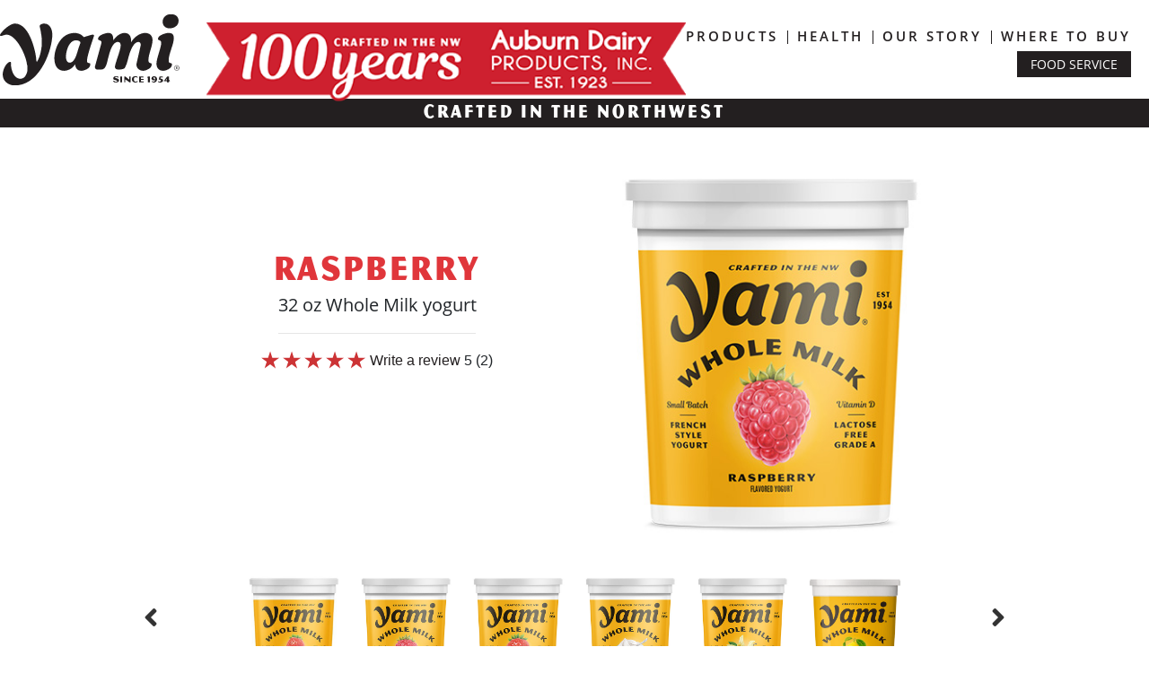

--- FILE ---
content_type: text/html; charset=utf-8
request_url: https://yamiyogurt.com/whole-milk/32oz/raspberry-32oz/
body_size: 9948
content:


<!DOCTYPE html>
<html>
<head>
    <meta charset='utf-8'>
    <meta http-equiv='X-UA-Compatible' content='IE=edge'>
    <meta name='viewport' content='width=device-width, initial-scale=1'>
    <link rel='stylesheet' type='text/css' media='screen' href='/Styles/style.min.css' />
    <link rel="stylesheet" type="text/css" media="screen" href="/Styles/nav.css" />
    <link rel="stylesheet" type="text/css" href="/Content/bootstrap.min.css" />
    <link rel="stylesheet" type="text/css" href="/css/Magnesium Font.css" />
    <link rel="stylesheet" type="text/css" href="/css/HeadingSizeFont.css" />
    <link rel="stylesheet" type="text/css" href="/css/HeadingLink.css" />
    <link rel="stylesheet" type="text/css" href="/css/SubHeaderFont.css" />
    <link rel="stylesheet" type="text/css" href="/css/GreenFont.css" />
    <link rel="stylesheet" type="text/css" href="/css/Magnesium Font.css" />
    <link rel="stylesheet" type="text/css" href="/css/subHeaderFontMagnesium.css" />
    <link rel="stylesheet" type="text/css" href="/css/Note.css" />
    <link rel="stylesheet" type="text/css" href="/css/owl.carousel.min.css" />
    <link rel="stylesheet" type="text/css" href="/css/owl.theme.default.min.css" />
    <link rel="stylesheet" href="https://fonts.google.com/specimen/Oleo+Script?preview.text=Yami%20Yogurt&preview.size=87&classification=Display">
    <link rel="stylesheet" href="https://cdnjs.cloudflare.com/ajax/libs/font-awesome/5.15.3/css/all.min.css">

    <script src="/Scripts/jquery-3.0.0.min.js"></script>
    <script src="/Scripts/bootstrap.min.js"></script>
    <script src="/Scripts/banner.js"></script>
    <script src="/Scripts/owl.carousel.min.js"></script>

    <!-- Facebook Pixel Code -->
    <script>
        !(function (f, b, e, v, n, t, s) {
            if (f.fbq) return;
            n = f.fbq = function () {
                n.callMethod ? n.callMethod.apply(n, arguments) : n.queue.push(arguments);
            };
            if (!f._fbq) f._fbq = n;
            n.push = n;
            n.loaded = !0;
            n.version = "2.0";
            n.queue = [];
            t = b.createElement(e);
            t.async = !0;
            t.src = v;
            s = b.getElementsByTagName(e)[0];
            s.parentNode.insertBefore(t, s);
        })(
            window,
            document,
            "script",
            "https://connect.facebook.net/en_US/fbevents.js"
        );
        fbq("init", "377076047001029");
        fbq("track", "PageView");
    </script>
    <noscript>
        <img height="1"
             width="1"
             src="https://www.facebook.com/tr?id=377076047001029&ev=PageView&noscript=1" />
    </noscript>
    <!-- End Facebook Pixel Code -->
    <!-- Pinterest Tag -->
    <script>
        !function (e) {
            if (!window.pintrk) {
                window.pintrk = function () {
                    window.pintrk.queue.push(Array.prototype.slice.call(arguments))
                }; var
                    n = window.pintrk; n.queue = [], n.version = "3.0"; var
                        t = document.createElement("script"); t.async = !0, t.src = e; var
                            r = document.getElementsByTagName("script")[0];
                r.parentNode.insertBefore(t, r)
            }
        }("https://s.pinimg.com/ct/core.js");
        pintrk('load', '2612932047757', { em: '<user_email_address>' });
        pintrk('page');
    </script>
    <noscript>
        <img height="1" width="1" style="display: none;" alt=""
             src="https://ct.pinterest.com/v3/?event=init&tid=2612932047757&pd[em]=<hashed_email_address>&noscript=1" />
    </noscript>
    <!-- end Pinterest Tag -->
    <!-- Global site tag (gtag.js) - Google Analytics -->
    <script async src="https://www.googletagmanager.com/gtag/js?id=G-BZDXL3W1PZ"></script>
    <script>
        window.dataLayer = window.dataLayer || [];
        function gtag() { dataLayer.push(arguments); }
        gtag('js', new Date());

        gtag('config', 'G-BZDXL3W1PZ');
    </script>

    <title>Raspberry 32oz | Yami Yogurt</title>
</head>
<body>
    <header>
        <div class="headerTop">
            <div class="row align-items-center">
                <div class="col-xl-2 col-lg-2 col-md-2 col-sm-2 col-xs-2  logo">
                    <a href="/">
                        <img class="logoImage" src="/Assets/Yami-Since1954-logo.svg" />
                    </a>
                </div>
                <div class="col-xl-10 col-lg-10 col-md-10 col-sm-10 col-xs-10 headerLinks">
                    <div style="position: absolute;" class="desktop-banner">
                        <a href="/our-story"><img class="img-fluid" src="/Assets/100yr_Banner_Horizontal_FlatL.png" /></a>
                    </div>
                    <div class="foodService">
                        <a href="http://auburndairy.com/" target="_blank">Food Service</a>
                    </div>
                    <div>
                        <ul class="linkList">
                            <li>
                                <a href="/our-products">Products</a>
                                <ul>
                                        <li><a href="/whole-milk/">Whole Milk</a></li>
                                        <li><a href="/multi-pack/">Multi-Pack</a></li>
                                        <li><a href="/lowfat/">Lowfat</a></li>
                                </ul>
                            </li>
                            <li><a href="/health/">Health</a></li>
                            <li><a href="/our-story">Our Story</a></li>
                            <li><a href="/store-locator/">Where to Buy</a></li>
                        </ul>
                    </div>
                </div>
            </div>
            <div class="d-sm-block d-md-none d-lg-none d-xl-none mobile-banner" style="position: absolute; top: 17px; right: 77px;">
                <a href="/our-story"><img class="img-fluid" src="/Assets/100yr_Banner_Horizontal.png" /></a>
            </div>
            <button stlye="color:#fff !important;" class="navbar-toggle" data-toggle="collapse" data-target=".navHeaderCollapse">
                <div class="bar"></div>
                <div class="bar"></div>
                <div class="bar"></div>
            </button>
        </div>
        <div class="headerBottom">
            <p>Crafted in the Northwest</p>
        </div>
    </header>




    <div class="MobileMenu">
        <div class="collapse navHeaderCollapse">
            <div class="MobileLink levelone">
                <div class="MobileDropDownIcon"></div>
                <a href="/">HOME</a>
            </div>
            <div class="MobileLink levelone">
                    <div onclick="ToggleLinks(this)" class="MobileDropDownIcon"><span>+</span></div>

                <a href="/our-products/">Product</a>
            </div>
            <div class="MobileDropDown">
                        <div class="MobileLink">
                            <div onclick="ToggleLinks(this)" class="MobileDropDownIcon">
                                <span>+</span>
                            </div>
                            <a href="/whole-milk">Whole Milk</a>
                        </div>
                        <div class="MobileDropDown">
                                            <div class="MobileLink">
                                                <a href="/whole-milk/32oz/mixed-berry-32oz">Mixed Berry 32oz</a>
                                            </div>
                                            <div class="MobileLink">
                                                <a href="/whole-milk/32oz/raspberry-32oz">Raspberry 32oz</a>
                                            </div>
                                            <div class="MobileLink">
                                                <a href="/whole-milk/32oz/strawberry-32oz">Strawberry 32oz</a>
                                            </div>
                                            <div class="MobileLink">
                                                <a href="/whole-milk/32oz/sweet-plain-32oz">Sweet Plain 32oz</a>
                                            </div>
                                            <div class="MobileLink">
                                                <a href="/whole-milk/32oz/vanilla-32oz">Vanilla 32oz</a>
                                            </div>
                                            <div class="MobileLink">
                                                <a href="/whole-milk/32oz/lemon-32oz">Lemon 32oz</a>
                                            </div>
                        </div>
                        <div class="MobileLink">
                            <div onclick="ToggleLinks(this)" class="MobileDropDownIcon">
                                <span>+</span>
                            </div>
                            <a href="/multi-pack">Multi-Pack</a>
                        </div>
                        <div class="MobileDropDown">
                                    <div class="MobileLink multipack">
                                                <a href="/multi-pack/blueberry-lemon-multi-pack/lemon-cream-4oz">Lemon Cream 4oz</a>
                                                <a href="/multi-pack/blueberry-lemon-multi-pack/blueberry-cream-4oz">Blueberry Cream 4oz</a>
                                    </div>
                                    <div class="MobileLink multipack">
                                                <a href="/multi-pack/mango-orange-multi-pack/mango-cream-4oz">Mango Cream 4oz</a>
                                                <a href="/multi-pack/mango-orange-multi-pack/orange-cream-4oz">Orange Cream 4oz</a>
                                    </div>
                                    <div class="MobileLink multipack">
                                                <a href="/multi-pack/strawberry-peach-multi-pack/strawberry-cream-4oz">Strawberry Cream 4oz</a>
                                                <a href="/multi-pack/strawberry-peach-multi-pack/peach-cream-4oz">Peach Cream 4oz</a>
                                    </div>
                                    <div class="MobileLink multipack">
                                                <a href="/multi-pack/raspberry-vanilla-multi-pack/raspberry-cream-4oz">Raspberry Cream 4oz</a>
                                                <a href="/multi-pack/raspberry-vanilla-multi-pack/vanilla-cream-4oz">Vanilla Cream 4oz</a>
                                    </div>
                        </div>
                        <div class="MobileLink">
                            <div onclick="ToggleLinks(this)" class="MobileDropDownIcon">
                                <span>+</span>
                            </div>
                            <a href="/lowfat">Lowfat</a>
                        </div>
                        <div class="MobileDropDown">
                                    <div class="MobileLink">
                                        <a href="/lowfat/raspberry-6oz">Raspberry 6oz</a>
                                    </div>
                                    <div class="MobileLink">
                                        <a href="/lowfat/peach-6oz">Peach 6oz</a>
                                    </div>
                                    <div class="MobileLink">
                                        <a href="/lowfat/strawberry-6oz">Strawberry 6oz</a>
                                    </div>
                                    <div class="MobileLink">
                                        <a href="/lowfat/blueberry-6oz">Blueberry 6oz</a>
                                    </div>
                                    <div class="MobileLink">
                                        <a href="/lowfat/black-cherry-6oz">Black Cherry 6oz</a>
                                    </div>
                                    <div class="MobileLink">
                                        <a href="/lowfat/vanilla-6oz">Vanilla 6oz</a>
                                    </div>
                                    <div class="MobileLink">
                                        <a href="/lowfat/vanilla-32oz">Vanilla 32oz</a>
                                    </div>
                        </div>
            </div>

            <div class="MobileLink levelone">
                <div class="MobileDropDownIcon"></div>
                <a href="/health">Health Benefits</a>
            </div>

            <div class="MobileDropDown">
            </div>

            <div class="MobileLink levelone">
                <div class="MobileDropDownIcon"></div>
                <a href="/our-story">Our Story</a>
            </div>

            <div class="MobileDropDown">
            </div>

            <div class="MobileLink levelone">
                <div class="MobileDropDownIcon"></div>
                <a href="/store-locator">Where to Buy</a>
            </div>

            <div class="MobileDropDown">
            </div>

            <div class="MobileLink levelone">
                <div class="MobileDropDownIcon"></div>
                <a href="/contact">Contact Us</a>
            </div>

            <div class="MobileDropDown">
            </div>

            <div class="MobileLink levelone">
                <div class="MobileDropDownIcon"></div>
                <a href="http://auburndairy.com/">Food Service</a>
            </div>

            <div class="MobileDropDown">
            </div>

            
        </div>
    </div>
    <script>
        function ToggleLinks(e) {
            if ($(e).parent().next(".MobileDropDown").is(':visible')) {
                $(e).parent().next(".MobileDropDown").slideUp();
                $(e).html("<span style='line-height:18px;'>+</span>");
            }
            else {
                $(e).parent().next(".MobileDropDown").slideDown();
                $(e).html("<span style='line-height:12px;'>-</span>");
            }
        }
    </script>



    <div class="contentSection">


    


<div class="productDetailsPage largeProduct">
    <div class="row productDetails">
        <div class="info col-xl-6 col-lg-6 col-md-6 col-sm-12 col-xs-12">
            <div>
                <h2 class="WholeMilk" style="color:#e0363b;">Raspberry</h2>
                <div class="subText"><p>32 oz Whole Milk yogurt</p></div>
                <hr />
                <div class="reviews">
                    <div class="starRating">
                            <img src="/Assets/star_filled.svg" />
                            <img src="/Assets/star_filled.svg" />
                            <img src="/Assets/star_filled.svg" />
                            <img src="/Assets/star_filled.svg" />
                            <img src="/Assets/star_filled.svg" />

                    </div>
                    <div><a href="#reviewsSection" onclick="WriteAReview()">Write a review</a> <span>5 (2)</span></div>
                </div>
            </div>
        </div>
        <div class="image col-xl-6 col-lg-6 col-md-6 col-sm-12 col-xs-12">
            <img src="/media/4hfpcmzq/raspberry-32oz-425x425.jpg" />
        </div>
    </div>

    <div class="variants">
        <div class="owl-carousel owl-theme product-slider flex-column mt-5 mb-3">
                <a class="WholeMilk MixedBerry" href="/whole-milk/32oz/mixed-berry-32oz/">
                    <p style="width: 125px !important; height: 42px !important">Mixed Berry</p>
                    <img src="/media/nawnyd35/mixedberry-32oz-400x400.jpg" />
                </a>
                <a class="WholeMilk Raspberry" href="/whole-milk/32oz/raspberry-32oz/">
                    <p style="width: 125px !important; height: 42px !important">Raspberry</p>
                    <img src="/media/4hfpcmzq/raspberry-32oz-425x425.jpg" />
                </a>
                <a class="WholeMilk Strawberry" href="/whole-milk/32oz/strawberry-32oz/">
                    <p style="width: 125px !important; height: 42px !important">Strawberry</p>
                    <img src="/media/1ngpxje3/strawberry-32oz-425x425.jpg" />
                </a>
                <a class="WholeMilk SweetPlain" href="/whole-milk/32oz/sweet-plain-32oz/">
                    <p style="width: 125px !important; height: 42px !important">Sweet Plain</p>
                    <img src="/media/zr1jkovc/sweetplain-32oz-425x425.jpg" />
                </a>
                <a class="WholeMilk Vanilla" href="/whole-milk/32oz/vanilla-32oz/">
                    <p style="width: 125px !important; height: 42px !important">Vanilla</p>
                    <img src="/media/r45j1qf3/vanilla-32oz-425x425.jpg" />
                </a>
                <a class="WholeMilk Lemon" href="/whole-milk/32oz/lemon-32oz/">
                    <p style="width: 125px !important; height: 42px !important">Lemon</p>
                    <img src="/media/w3ff13uv/wm-lemon-32oz-425-425-px.png" />
                </a>
        </div>
        <div class="owl-nav" style="margin-top: 0px;"></div>
        <div class="owl-dots"></div>
        <p>Explore all our 32oz Flavors</p>
        <hr />
    </div>

    <script>
        $(document).ready(function () {
            var $carousel = $('.owl-carousel.product-slider');

            $carousel.owlCarousel({
                margin: 0,
                nav: false,
                autoWidth: true,
                autoplay: true,
                autoplayTimeout: 4000,
                autoplayHoverPause: true,
                responsiveClass: true,
                rewind: true,
                responsive: {
                    0: {
                        items: 2,
                        nav: true,
                        autoWidth: true,
                    },
                    576: {
                        items: 4,
                        nav: true,
                        autoWidth: true,
                    },
                    876: {
                        items: 4,
                        nav: true,
                        autoWidth: true,
                    },
                    1024: {
                        items: 4,
                        nav: true,
                        autoWidth: true,
                    },
                    1280: {
                        items: 5,
                        nav: true,
                    }
                },
                dots: true,
                onInitialized: centerOwlStage,
                onResized: centerOwlStage
            });

            $('.variants').on('click', function (e) {
                var position = e.pageX - $(this).offset().left;
                var width = $(this).width();

                if (position < width / 2) {
                    $carousel.trigger('prev.owl.carousel');
                } else {
                    $carousel.trigger('next.owl.carousel');
                }
            });

            function centerOwlStage(event) {
                var stageWidth = $carousel.find('.owl-stage').width();
                var carouselWidth = $carousel.width();
                var leftOffset = (carouselWidth - stageWidth) / 2;
                if (leftOffset > 0) {
                    $carousel.find('.owl-stage').css({ left: leftOffset + 'px' });
                } else {
                    $carousel.find('.owl-stage').css({ left: '0' });
                }
            }
        });

    </script>

    <style>
        .variants {
            position: relative;
        }

        .owl-nav {
            display: none !important;
        }

        @media (min-width: 768px) {
            .variants::before, .variants::after {
                content: '';
                position: absolute;
                top: 35%;
                transform: translateY(-50%);
                font-size: 2rem;
                color: #333;
                cursor: pointer;
                font-family: 'Font Awesome 5 Free';
                font-weight: 900;
            }

            .variants::before {
                content: '\f104';
                left: -40px;
            }

            .variants::after {
                content: '\f105';
                right: -40px;
            }

                .variants::before:hover, .variants::after:hover {
                    color: #000;
                }
        }
    </style>

    <div class="nutrition row">
        <div class="col-xl-6 col-lg-6 info">
            <h2 class="WholeMilk" style="color:#e0363b;">Raspberry</h2>
            <div class="description">
                <p></p>
                <div><p><strong>INDULGE IN LUXURIOUS CREAMINESS </strong></p>
<p>Crafted in the Northwest from Grade A milk and cream, this French-style yogurt is carefully monitored until it is perfectly set right in the cup. Spoon into this summery raspberry flavor and revel in the indulgent texture that is deliciously lactose-free.</p></div>
            </div>
            <div class="nutritionImages">
                <div>
                    <img src="/Assets/Ingredient-icon-GlutenFree.png" />
                    <p>Gluten <br /> Free</p>
                </div>
                <div>
                    <img src="/Assets/Ingredient-icon-LactoseFree.png" />
                    <p>Lactose <br /> Free</p>
                </div>
                <div>
                    <img src="/Assets/Ingredient-icon-Probiotics.png" />
                    <p>Probiotic <br /> Cultures</p>
                </div>
                <div>
                    <img src="/Assets/Ingredient-icon-D3.png" />
                    <p>Vitamin <br /> D3</p>
                </div>
            </div>
            <div class="ingredients">
                <p>INGREDIENTS: PASTEURIZED GRADE A MILK, CANE SUGAR, CREAM, GELATIN (BOVINE), RASPBERRY JUICE CONCENTRATE, LACTASE, PURPLE CARROT EXTRACT (FOR COLOR), CULTURE, NATURAL FLAVOR, VITAMIN D3.</p>
<p>CONTAINS MILK</p>
<p><strong>WITH LIVE &amp; ACTIVE PROBIOTIC CULTURES:</strong> L. ACIDOPHILUS, B. LACTIS, L. RHAMNOSUS, L. CASEI.</p>
            </div>
        </div>
        <div class="col-xl-6 col-lg-6 facts">
            <h3>Nutrition Facts</h3>
            <div><span>Serving Size about 5 servings per container (170g)</span></div>
            <hr />
            <h6>Amount Per Serving</h6>
            <div><span>Calories</span><span>160</span></div>
            <hr />
                <div><span>Total Fat 6g</span> <span>8%</span></div>
                <div><span>Saturated Fat 3.5g</span> <span>18%</span></div>
                <div><span>Trans Fat 0g</span> <span></span></div>
                <div><span>Cholesterol 20mg</span> <span>7%</span></div>
                <div><span>Sodium 105mg</span> <span>5%</span></div>
                <div><span>Total Carbohydrate 21g</span> <span>8%</span></div>
                <div><span>Dietary Fiber 0g</span> <span>0%</span></div>
                <div><span>Total Sugars 20g</span> <span></span></div>
                <div><span>Includes 13g Added Sugars</span> <span>26%</span></div>
                <div><span>Protein 8g</span> <span>15%</span></div>
            <hr />
                <div><span>Vitamin D 3mcg</span> <span>15%</span></div>
                <div><span>Calcium 270mg</span> <span>20%</span></div>
                <div><span>Iron 0mg</span> <span>0%</span></div>
                <div><span>Potassium 318mg</span> <span>6%</span></div>
            <hr />
            <div class="footerNote">
                <p>*The % Daily Value tells you how much a nutrient in a serving of food contributes to a daily diet. 2,000 calories a day is used for general nutrition advice.</p>
            </div>
        </div>
    </div>
</div>
<style>
    .productDetailsPage .variants a.MixedBerry:hover p{ color: #bc2d3a;visibility:visible;}

.productDetailsPage .variants a.Raspberry:hover p{ color: #e0363b;visibility:visible;}

.productDetailsPage .variants a.Strawberry:hover p{ color: #ce3637;visibility:visible;}

.productDetailsPage .variants a.SweetPlain:hover p{ color: #64adcf;visibility:visible;}

.productDetailsPage .variants a.Vanilla:hover p{ color: #e6c258;visibility:visible;}

.productDetailsPage .variants a.Lemon:hover p{ color: #eecc20;visibility:visible;}


</style>


<div id="findYogurtForm" class="findYogurtSection noBorder">
    <div class="wrapper">
        <h3><span>Find</span> <img src="/Assets/Yami-logo.svg" /> Near You!</h3>
        <div class="formInput">
            <input type="text" placeholder="zip code" id="findYogurtZipCode"/>
            <input type="submit" onclick="FindYogurt()" value="search" class="fit" />
        </div>
    </div>
</div>

<script>
    function FindYogurt() {
        var zip = document.getElementById("findYogurtZipCode").value;
        window.location.replace("/store-locator?zipcode=" + zip);
    }
</script>


<div class="additionalProductImages row">
    <div class="col-xl-6 col-lg-6 col-md-6 col-sm-6 col-xs-6">
        <img src="/media/cnqe20ge/wm32-raspberry1-625x450.jpg" />
    </div>
    <div class="col-xl-6 col-lg-6 col-md-6 col-sm-6 col-xs-6">
        <img src="/media/55jpv2af/wm32-raspberry2-625x450.jpg" />
    </div>
</div>

    <div class="moreProducts">
        <p>More products we recommend for you</p>
        <div>
            <div class="hoverOverLink">
                <a href="/multi-pack/">
                    <img src="/media/gneblw5x/moreproducts-mp3-625x340.jpg" />
                </a>
                <div class="overlay">
                    <div>
                        <p>Yami Multi-Pack</p>
                        <p>Yogurt</p>
                    </div>
                </div>
            </div>
            <div class="hoverOverLink">
                <a href="/lowfat/">
                    <img src="/media/p3eksnac/moreproducts-lf7-625x340.jpg" />
                </a>
                <div class="overlay">
                    <div>
                        <p>Yami Lowfat</p>
                        <p>Yogurt</p>
                    </div>
                </div>
            </div>
        </div>
    </div>

<div id="reviewsSection">
    <div class="reviewsHeading">
        <h1>Reviews</h1>
        <p>
            <a href="#reviewsSection" onclick="WriteAReview()">Write a review</a>
        </p>
    </div>
    <div class="reviews">
                <div class="review">
                    <div class="starRating">
                            <img src="/Assets/star_filled.svg" />
                            <img src="/Assets/star_filled.svg" />
                            <img src="/Assets/star_filled.svg" />
                            <img src="/Assets/star_filled.svg" />
                            <img src="/Assets/star_filled.svg" />

                    </div>
                    <p><strong>Love your yogurt!</strong></p>
                    <p><strong>by:</strong> Patty</p>
                    <p><strong>from:</strong> USA</p>
                    <p>I buy quarts--Love raspberry best… Thank you. Keep makin&#39; the best yogurt around!!!</p>
                </div>
                <div class="review">
                    <div class="starRating">
                            <img src="/Assets/star_filled.svg" />
                            <img src="/Assets/star_filled.svg" />
                            <img src="/Assets/star_filled.svg" />
                            <img src="/Assets/star_filled.svg" />
                            <img src="/Assets/star_filled.svg" />

                    </div>
                    <p><strong>Thank You for making me Love Yogurt</strong></p>
                    <p><strong>by:</strong> pk1948</p>
                    <p><strong>from:</strong> Lynden, Washington</p>
                    <p>Being lactose intolerant, yogurt was never on my list of foods I wanted to try.  Oh, I’ve eaten yogurt many times, endured discomfort, but never did I find anything about it that would call it exceptional.
Recently, I had oral surgery and needed to eat soft foods for several days.  I noticed Yami lactose free yogurt and gave it a try.  I am extremely happy I did.  The taste, the texture, the everything about it put it on a plateau  all by itself.  What a delicious treat.  But wait, there’s more.  I occasionally have a bit of ice cream (I take Lactaid when I do) and I found that when I have your yogurt within the previous 24-hours, I have no problem with digestion.  Apparently there’s enough of whatever you do to make it lactose-free that it works like Lactaid, only better.  Yami is my new favorite snack.  Thank you so very much.
</p>
                </div>
    </div>
</div>

<!-- Modal -->
<div class="modal" id="reviewModal" role="dialog">
    <div class="modal-dialog">
        <!-- Modal content-->
        <div class="modal-content">
            <div id="closeBtn" class="closeBtn">X</div>
            <div class="reviewPageWrapper">
                <div class="form">
                    

<script>
    function get_action(form) {
        //debugger;
        var v = grecaptcha.getResponse();
        if (v.length == 0) {
            alert("Please check the reCATPCHA box to confirm you are not a robot.");
        }
        retun false;
    }
</script>
<script src="https://www.google.com/recaptcha/api.js" async defer></script>
<div id="reviewForm">
    <h1>Write a review</h1>
    <div class="productInfo">
        <div class="image">
            <img src="/media/4hfpcmzq/raspberry-32oz-425x425.jpg" />
        </div>
        <div class="info">
            <div>
                <p>Write a review</p>
                <p>Raspberry Whole Milk 32oz</p>
            </div>
        </div>
    </div>
<form action="/umbraco/Surface/Review/SubmitForm" data-ajax="true" data-ajax-method="POST" data-ajax-mode="replace" data-ajax-update="#reviewForm" id="form0" method="post"><input name="__RequestVerificationToken" type="hidden" value="-R5HLuaXA6Zix2ElqXoWaGcP5dM8BqQPYJLDM6sxRrRlWi8LxFvG4CcuOvMyfAocdj7SB0Z2pc-4vqTfNrM1gYJ3PWU961G47mBXcL5gW1M1" />        <div class="formField">
            <div>
                <label for="Rating">Rating: </label>
                <span class="field-validation-valid" data-valmsg-for="Rating" data-valmsg-replace="true"></span>
            </div>

            <input type="hidden" value="Raspberry Whole Milk 32oz" id="ProductName" name="ProductName" />

            <select data-val="true" data-val-number="The field Rating:  must be a number." data-val-required="*" id="Rating" name="Rating"><option value="">Select Rating</option>
<option selected="selected" value="0">0</option>
<option value="1">1</option>
<option value="2">2</option>
<option value="3">3</option>
<option value="4">4</option>
<option value="5">5</option>
</select>
        </div>
        <div class="formField">
            <div>
                <label class="emailFormLabel" for="ReviewHeadline">Headline: </label>
                <span class="field-validation-valid" data-valmsg-for="ReviewHeadline" data-valmsg-replace="true"></span>
            </div>
            <input data-val="true" data-val-required="*" id="ReviewHeadline" name="ReviewHeadline" type="text" value="" />
        </div>
        <div class="formField">
            <div>
                <label class="emailFormLabel" for="Comments">Comments: </label>
                <span class="field-validation-valid" data-valmsg-for="Comments" data-valmsg-replace="true"></span>
            </div>
            <textarea cols="80" data-val="true" data-val-required="*" id="Comments" name="Comments" rows="3">
</textarea>
        </div>
        <div class="formField">
            <div>
                <label class="emailFormLabel" for="Name">Nickname: </label>
                <span class="field-validation-valid" data-valmsg-for="Name" data-valmsg-replace="true"></span>
            </div>
            <input data-val="true" data-val-required="*" id="Name" name="Name" type="text" value="" />
        </div>
        <div class="formField">
            <div>
                <label class="emailFormLabel" for="Location">Location: </label>
                <span class="field-validation-valid" data-valmsg-for="Location" data-valmsg-replace="true"></span>
            </div>
            <input data-val="true" data-val-required="*" id="Location" name="Location" type="text" value="" />
        </div>
        <br />
        <div class="formField">
            <div></div>
            <div class="g-recaptcha" style="transform:scale(0.77);-webkit-transform:scale(0.77);transform-origin:0 0;-webkit-transform-origin:0 0;" data-sitekey="6LerFykbAAAAAMjfwBXuyGu2Rebi4yxtWTBjEDZT"></div>
        </div>
        <div class="formField button">
            <p>By submitting, you represent that you have read and agree to our <a href="#">Terms</a> and our <a href="/Privacy-Policy" target="_blank">Privacy Policy</a></p>
            <button onclick="get_action(this)" class="btn emailBtn use-ajax">Submit a review</button>
        </div>
</form></div>


                </div>
            </div>
        </div>
    </div>
</div>
<script>
    function WriteAReview() {
        var modal = document.getElementById('reviewModal')
        modal.style.display = 'block';
    }

    document.getElementById("closeBtn").onclick = function () {
        document.getElementById("reviewModal").style.display = 'none';
    }
</script>

<div class="instagramFooterElement">
    <script src="https://apps.elfsight.com/p/platform.js" defer></script>
    <div class="elfsight-app-2a514afb-e0e5-47b3-aefc-545c0c92d1d7"></div>
</div>
</div>
<footer>
    <div class="footerContent">
        <div class="footerTop">
            <img src="/Assets/Yami-logo-white.svg" />
        </div>
        <div class="footerMiddle">
            <ul>
                <li><a href="/our-products">Products</a></li>
                <li><a href="/health">Health</a></li>
                <li><a href="/our-story">Our Story</a></li>
            </ul>
            <ul>
                <li><a href="/store-locator">Where To Buy</a></li>
                <li><a href="/contact">Contact Us</a></li>
                <!-- li><a href="/coupons">Coupons</a></li -->
                <li><a href="http://auburndairy.com/" target="_blank">Food Service</a></li>
            </ul>
            <ul>
                <li><a href="http://auburndairy.com/career-opportunities" target="_blank">Career Opportunities</a></li>
            </ul>
        </div>
        <div class="footerBottom">
            <div id="NewsletterForm" class="newsletterForm lowerFooter">
<form action="/umbraco/Surface/Newsletter/Register" data-ajax="true" data-ajax-method="POST" data-ajax-mode="replace" data-ajax-update="#newsletterSubmit" id="form1" method="post">        <!--<div class="formInput" id="newsletterSubmit">
            <span>sign up to get all the latest news:</span>
            <div>
                <input name="EmailAddress" id="EmailAddress" type="text" placeholder="enter your email" />
                <input type="submit" class="use-ajax" value="SIGN UP" />
            </div>
        </div>-->
        <div class="socialMedia">
            <span>Connect with us:</span>
            <div class="fbIcon socialIcon">
                <a href="https://www.facebook.com/YamiYogurtUSA/" target="_blank">
                    <img src="/Assets/icon-FaceBook.png" />
                    <img class="hover" src="/Assets/icon-FaceBook-hover.png" />
                </a>
            </div>
            <div class="instIcon socialIcon">
                <a href="https://www.instagram.com/yami.yogurt/?hl=en" target="_blank">
                    <img src="/Assets/icon-Instagram.png" />
                    <img class="hover" src="/Assets/icon-Instagram-hover.png" />
                </a>
            </div>
            <div class="pintIcon socialIcon">
                <a href="https://www.pinterest.com/YamiYogurt/" target="_blank">
                    <img src="/Assets/icon-Pinterest.png" />
                    <img class="hover" src="/Assets/icon-Pinterest-hover.png" />
                </a>
            </div>
        </div>
</form></div>

        </div>
    </div>
</footer>
<div class="footerNote">
    <span>&copy; 2021 Auburn Dairy Products, Inc. | All Rights Reserved | <a href="/privacy-policy/">Privacy Policy</a></span>
</div>

<script src="/scripts/jquery.unobtrusive-ajax.js"></script>

</body>
</html>


--- FILE ---
content_type: text/html; charset=utf-8
request_url: https://www.google.com/recaptcha/api2/anchor?ar=1&k=6LerFykbAAAAAMjfwBXuyGu2Rebi4yxtWTBjEDZT&co=aHR0cHM6Ly95YW1peW9ndXJ0LmNvbTo0NDM.&hl=en&v=N67nZn4AqZkNcbeMu4prBgzg&size=normal&anchor-ms=20000&execute-ms=30000&cb=1ur8igbl9x7f
body_size: 49431
content:
<!DOCTYPE HTML><html dir="ltr" lang="en"><head><meta http-equiv="Content-Type" content="text/html; charset=UTF-8">
<meta http-equiv="X-UA-Compatible" content="IE=edge">
<title>reCAPTCHA</title>
<style type="text/css">
/* cyrillic-ext */
@font-face {
  font-family: 'Roboto';
  font-style: normal;
  font-weight: 400;
  font-stretch: 100%;
  src: url(//fonts.gstatic.com/s/roboto/v48/KFO7CnqEu92Fr1ME7kSn66aGLdTylUAMa3GUBHMdazTgWw.woff2) format('woff2');
  unicode-range: U+0460-052F, U+1C80-1C8A, U+20B4, U+2DE0-2DFF, U+A640-A69F, U+FE2E-FE2F;
}
/* cyrillic */
@font-face {
  font-family: 'Roboto';
  font-style: normal;
  font-weight: 400;
  font-stretch: 100%;
  src: url(//fonts.gstatic.com/s/roboto/v48/KFO7CnqEu92Fr1ME7kSn66aGLdTylUAMa3iUBHMdazTgWw.woff2) format('woff2');
  unicode-range: U+0301, U+0400-045F, U+0490-0491, U+04B0-04B1, U+2116;
}
/* greek-ext */
@font-face {
  font-family: 'Roboto';
  font-style: normal;
  font-weight: 400;
  font-stretch: 100%;
  src: url(//fonts.gstatic.com/s/roboto/v48/KFO7CnqEu92Fr1ME7kSn66aGLdTylUAMa3CUBHMdazTgWw.woff2) format('woff2');
  unicode-range: U+1F00-1FFF;
}
/* greek */
@font-face {
  font-family: 'Roboto';
  font-style: normal;
  font-weight: 400;
  font-stretch: 100%;
  src: url(//fonts.gstatic.com/s/roboto/v48/KFO7CnqEu92Fr1ME7kSn66aGLdTylUAMa3-UBHMdazTgWw.woff2) format('woff2');
  unicode-range: U+0370-0377, U+037A-037F, U+0384-038A, U+038C, U+038E-03A1, U+03A3-03FF;
}
/* math */
@font-face {
  font-family: 'Roboto';
  font-style: normal;
  font-weight: 400;
  font-stretch: 100%;
  src: url(//fonts.gstatic.com/s/roboto/v48/KFO7CnqEu92Fr1ME7kSn66aGLdTylUAMawCUBHMdazTgWw.woff2) format('woff2');
  unicode-range: U+0302-0303, U+0305, U+0307-0308, U+0310, U+0312, U+0315, U+031A, U+0326-0327, U+032C, U+032F-0330, U+0332-0333, U+0338, U+033A, U+0346, U+034D, U+0391-03A1, U+03A3-03A9, U+03B1-03C9, U+03D1, U+03D5-03D6, U+03F0-03F1, U+03F4-03F5, U+2016-2017, U+2034-2038, U+203C, U+2040, U+2043, U+2047, U+2050, U+2057, U+205F, U+2070-2071, U+2074-208E, U+2090-209C, U+20D0-20DC, U+20E1, U+20E5-20EF, U+2100-2112, U+2114-2115, U+2117-2121, U+2123-214F, U+2190, U+2192, U+2194-21AE, U+21B0-21E5, U+21F1-21F2, U+21F4-2211, U+2213-2214, U+2216-22FF, U+2308-230B, U+2310, U+2319, U+231C-2321, U+2336-237A, U+237C, U+2395, U+239B-23B7, U+23D0, U+23DC-23E1, U+2474-2475, U+25AF, U+25B3, U+25B7, U+25BD, U+25C1, U+25CA, U+25CC, U+25FB, U+266D-266F, U+27C0-27FF, U+2900-2AFF, U+2B0E-2B11, U+2B30-2B4C, U+2BFE, U+3030, U+FF5B, U+FF5D, U+1D400-1D7FF, U+1EE00-1EEFF;
}
/* symbols */
@font-face {
  font-family: 'Roboto';
  font-style: normal;
  font-weight: 400;
  font-stretch: 100%;
  src: url(//fonts.gstatic.com/s/roboto/v48/KFO7CnqEu92Fr1ME7kSn66aGLdTylUAMaxKUBHMdazTgWw.woff2) format('woff2');
  unicode-range: U+0001-000C, U+000E-001F, U+007F-009F, U+20DD-20E0, U+20E2-20E4, U+2150-218F, U+2190, U+2192, U+2194-2199, U+21AF, U+21E6-21F0, U+21F3, U+2218-2219, U+2299, U+22C4-22C6, U+2300-243F, U+2440-244A, U+2460-24FF, U+25A0-27BF, U+2800-28FF, U+2921-2922, U+2981, U+29BF, U+29EB, U+2B00-2BFF, U+4DC0-4DFF, U+FFF9-FFFB, U+10140-1018E, U+10190-1019C, U+101A0, U+101D0-101FD, U+102E0-102FB, U+10E60-10E7E, U+1D2C0-1D2D3, U+1D2E0-1D37F, U+1F000-1F0FF, U+1F100-1F1AD, U+1F1E6-1F1FF, U+1F30D-1F30F, U+1F315, U+1F31C, U+1F31E, U+1F320-1F32C, U+1F336, U+1F378, U+1F37D, U+1F382, U+1F393-1F39F, U+1F3A7-1F3A8, U+1F3AC-1F3AF, U+1F3C2, U+1F3C4-1F3C6, U+1F3CA-1F3CE, U+1F3D4-1F3E0, U+1F3ED, U+1F3F1-1F3F3, U+1F3F5-1F3F7, U+1F408, U+1F415, U+1F41F, U+1F426, U+1F43F, U+1F441-1F442, U+1F444, U+1F446-1F449, U+1F44C-1F44E, U+1F453, U+1F46A, U+1F47D, U+1F4A3, U+1F4B0, U+1F4B3, U+1F4B9, U+1F4BB, U+1F4BF, U+1F4C8-1F4CB, U+1F4D6, U+1F4DA, U+1F4DF, U+1F4E3-1F4E6, U+1F4EA-1F4ED, U+1F4F7, U+1F4F9-1F4FB, U+1F4FD-1F4FE, U+1F503, U+1F507-1F50B, U+1F50D, U+1F512-1F513, U+1F53E-1F54A, U+1F54F-1F5FA, U+1F610, U+1F650-1F67F, U+1F687, U+1F68D, U+1F691, U+1F694, U+1F698, U+1F6AD, U+1F6B2, U+1F6B9-1F6BA, U+1F6BC, U+1F6C6-1F6CF, U+1F6D3-1F6D7, U+1F6E0-1F6EA, U+1F6F0-1F6F3, U+1F6F7-1F6FC, U+1F700-1F7FF, U+1F800-1F80B, U+1F810-1F847, U+1F850-1F859, U+1F860-1F887, U+1F890-1F8AD, U+1F8B0-1F8BB, U+1F8C0-1F8C1, U+1F900-1F90B, U+1F93B, U+1F946, U+1F984, U+1F996, U+1F9E9, U+1FA00-1FA6F, U+1FA70-1FA7C, U+1FA80-1FA89, U+1FA8F-1FAC6, U+1FACE-1FADC, U+1FADF-1FAE9, U+1FAF0-1FAF8, U+1FB00-1FBFF;
}
/* vietnamese */
@font-face {
  font-family: 'Roboto';
  font-style: normal;
  font-weight: 400;
  font-stretch: 100%;
  src: url(//fonts.gstatic.com/s/roboto/v48/KFO7CnqEu92Fr1ME7kSn66aGLdTylUAMa3OUBHMdazTgWw.woff2) format('woff2');
  unicode-range: U+0102-0103, U+0110-0111, U+0128-0129, U+0168-0169, U+01A0-01A1, U+01AF-01B0, U+0300-0301, U+0303-0304, U+0308-0309, U+0323, U+0329, U+1EA0-1EF9, U+20AB;
}
/* latin-ext */
@font-face {
  font-family: 'Roboto';
  font-style: normal;
  font-weight: 400;
  font-stretch: 100%;
  src: url(//fonts.gstatic.com/s/roboto/v48/KFO7CnqEu92Fr1ME7kSn66aGLdTylUAMa3KUBHMdazTgWw.woff2) format('woff2');
  unicode-range: U+0100-02BA, U+02BD-02C5, U+02C7-02CC, U+02CE-02D7, U+02DD-02FF, U+0304, U+0308, U+0329, U+1D00-1DBF, U+1E00-1E9F, U+1EF2-1EFF, U+2020, U+20A0-20AB, U+20AD-20C0, U+2113, U+2C60-2C7F, U+A720-A7FF;
}
/* latin */
@font-face {
  font-family: 'Roboto';
  font-style: normal;
  font-weight: 400;
  font-stretch: 100%;
  src: url(//fonts.gstatic.com/s/roboto/v48/KFO7CnqEu92Fr1ME7kSn66aGLdTylUAMa3yUBHMdazQ.woff2) format('woff2');
  unicode-range: U+0000-00FF, U+0131, U+0152-0153, U+02BB-02BC, U+02C6, U+02DA, U+02DC, U+0304, U+0308, U+0329, U+2000-206F, U+20AC, U+2122, U+2191, U+2193, U+2212, U+2215, U+FEFF, U+FFFD;
}
/* cyrillic-ext */
@font-face {
  font-family: 'Roboto';
  font-style: normal;
  font-weight: 500;
  font-stretch: 100%;
  src: url(//fonts.gstatic.com/s/roboto/v48/KFO7CnqEu92Fr1ME7kSn66aGLdTylUAMa3GUBHMdazTgWw.woff2) format('woff2');
  unicode-range: U+0460-052F, U+1C80-1C8A, U+20B4, U+2DE0-2DFF, U+A640-A69F, U+FE2E-FE2F;
}
/* cyrillic */
@font-face {
  font-family: 'Roboto';
  font-style: normal;
  font-weight: 500;
  font-stretch: 100%;
  src: url(//fonts.gstatic.com/s/roboto/v48/KFO7CnqEu92Fr1ME7kSn66aGLdTylUAMa3iUBHMdazTgWw.woff2) format('woff2');
  unicode-range: U+0301, U+0400-045F, U+0490-0491, U+04B0-04B1, U+2116;
}
/* greek-ext */
@font-face {
  font-family: 'Roboto';
  font-style: normal;
  font-weight: 500;
  font-stretch: 100%;
  src: url(//fonts.gstatic.com/s/roboto/v48/KFO7CnqEu92Fr1ME7kSn66aGLdTylUAMa3CUBHMdazTgWw.woff2) format('woff2');
  unicode-range: U+1F00-1FFF;
}
/* greek */
@font-face {
  font-family: 'Roboto';
  font-style: normal;
  font-weight: 500;
  font-stretch: 100%;
  src: url(//fonts.gstatic.com/s/roboto/v48/KFO7CnqEu92Fr1ME7kSn66aGLdTylUAMa3-UBHMdazTgWw.woff2) format('woff2');
  unicode-range: U+0370-0377, U+037A-037F, U+0384-038A, U+038C, U+038E-03A1, U+03A3-03FF;
}
/* math */
@font-face {
  font-family: 'Roboto';
  font-style: normal;
  font-weight: 500;
  font-stretch: 100%;
  src: url(//fonts.gstatic.com/s/roboto/v48/KFO7CnqEu92Fr1ME7kSn66aGLdTylUAMawCUBHMdazTgWw.woff2) format('woff2');
  unicode-range: U+0302-0303, U+0305, U+0307-0308, U+0310, U+0312, U+0315, U+031A, U+0326-0327, U+032C, U+032F-0330, U+0332-0333, U+0338, U+033A, U+0346, U+034D, U+0391-03A1, U+03A3-03A9, U+03B1-03C9, U+03D1, U+03D5-03D6, U+03F0-03F1, U+03F4-03F5, U+2016-2017, U+2034-2038, U+203C, U+2040, U+2043, U+2047, U+2050, U+2057, U+205F, U+2070-2071, U+2074-208E, U+2090-209C, U+20D0-20DC, U+20E1, U+20E5-20EF, U+2100-2112, U+2114-2115, U+2117-2121, U+2123-214F, U+2190, U+2192, U+2194-21AE, U+21B0-21E5, U+21F1-21F2, U+21F4-2211, U+2213-2214, U+2216-22FF, U+2308-230B, U+2310, U+2319, U+231C-2321, U+2336-237A, U+237C, U+2395, U+239B-23B7, U+23D0, U+23DC-23E1, U+2474-2475, U+25AF, U+25B3, U+25B7, U+25BD, U+25C1, U+25CA, U+25CC, U+25FB, U+266D-266F, U+27C0-27FF, U+2900-2AFF, U+2B0E-2B11, U+2B30-2B4C, U+2BFE, U+3030, U+FF5B, U+FF5D, U+1D400-1D7FF, U+1EE00-1EEFF;
}
/* symbols */
@font-face {
  font-family: 'Roboto';
  font-style: normal;
  font-weight: 500;
  font-stretch: 100%;
  src: url(//fonts.gstatic.com/s/roboto/v48/KFO7CnqEu92Fr1ME7kSn66aGLdTylUAMaxKUBHMdazTgWw.woff2) format('woff2');
  unicode-range: U+0001-000C, U+000E-001F, U+007F-009F, U+20DD-20E0, U+20E2-20E4, U+2150-218F, U+2190, U+2192, U+2194-2199, U+21AF, U+21E6-21F0, U+21F3, U+2218-2219, U+2299, U+22C4-22C6, U+2300-243F, U+2440-244A, U+2460-24FF, U+25A0-27BF, U+2800-28FF, U+2921-2922, U+2981, U+29BF, U+29EB, U+2B00-2BFF, U+4DC0-4DFF, U+FFF9-FFFB, U+10140-1018E, U+10190-1019C, U+101A0, U+101D0-101FD, U+102E0-102FB, U+10E60-10E7E, U+1D2C0-1D2D3, U+1D2E0-1D37F, U+1F000-1F0FF, U+1F100-1F1AD, U+1F1E6-1F1FF, U+1F30D-1F30F, U+1F315, U+1F31C, U+1F31E, U+1F320-1F32C, U+1F336, U+1F378, U+1F37D, U+1F382, U+1F393-1F39F, U+1F3A7-1F3A8, U+1F3AC-1F3AF, U+1F3C2, U+1F3C4-1F3C6, U+1F3CA-1F3CE, U+1F3D4-1F3E0, U+1F3ED, U+1F3F1-1F3F3, U+1F3F5-1F3F7, U+1F408, U+1F415, U+1F41F, U+1F426, U+1F43F, U+1F441-1F442, U+1F444, U+1F446-1F449, U+1F44C-1F44E, U+1F453, U+1F46A, U+1F47D, U+1F4A3, U+1F4B0, U+1F4B3, U+1F4B9, U+1F4BB, U+1F4BF, U+1F4C8-1F4CB, U+1F4D6, U+1F4DA, U+1F4DF, U+1F4E3-1F4E6, U+1F4EA-1F4ED, U+1F4F7, U+1F4F9-1F4FB, U+1F4FD-1F4FE, U+1F503, U+1F507-1F50B, U+1F50D, U+1F512-1F513, U+1F53E-1F54A, U+1F54F-1F5FA, U+1F610, U+1F650-1F67F, U+1F687, U+1F68D, U+1F691, U+1F694, U+1F698, U+1F6AD, U+1F6B2, U+1F6B9-1F6BA, U+1F6BC, U+1F6C6-1F6CF, U+1F6D3-1F6D7, U+1F6E0-1F6EA, U+1F6F0-1F6F3, U+1F6F7-1F6FC, U+1F700-1F7FF, U+1F800-1F80B, U+1F810-1F847, U+1F850-1F859, U+1F860-1F887, U+1F890-1F8AD, U+1F8B0-1F8BB, U+1F8C0-1F8C1, U+1F900-1F90B, U+1F93B, U+1F946, U+1F984, U+1F996, U+1F9E9, U+1FA00-1FA6F, U+1FA70-1FA7C, U+1FA80-1FA89, U+1FA8F-1FAC6, U+1FACE-1FADC, U+1FADF-1FAE9, U+1FAF0-1FAF8, U+1FB00-1FBFF;
}
/* vietnamese */
@font-face {
  font-family: 'Roboto';
  font-style: normal;
  font-weight: 500;
  font-stretch: 100%;
  src: url(//fonts.gstatic.com/s/roboto/v48/KFO7CnqEu92Fr1ME7kSn66aGLdTylUAMa3OUBHMdazTgWw.woff2) format('woff2');
  unicode-range: U+0102-0103, U+0110-0111, U+0128-0129, U+0168-0169, U+01A0-01A1, U+01AF-01B0, U+0300-0301, U+0303-0304, U+0308-0309, U+0323, U+0329, U+1EA0-1EF9, U+20AB;
}
/* latin-ext */
@font-face {
  font-family: 'Roboto';
  font-style: normal;
  font-weight: 500;
  font-stretch: 100%;
  src: url(//fonts.gstatic.com/s/roboto/v48/KFO7CnqEu92Fr1ME7kSn66aGLdTylUAMa3KUBHMdazTgWw.woff2) format('woff2');
  unicode-range: U+0100-02BA, U+02BD-02C5, U+02C7-02CC, U+02CE-02D7, U+02DD-02FF, U+0304, U+0308, U+0329, U+1D00-1DBF, U+1E00-1E9F, U+1EF2-1EFF, U+2020, U+20A0-20AB, U+20AD-20C0, U+2113, U+2C60-2C7F, U+A720-A7FF;
}
/* latin */
@font-face {
  font-family: 'Roboto';
  font-style: normal;
  font-weight: 500;
  font-stretch: 100%;
  src: url(//fonts.gstatic.com/s/roboto/v48/KFO7CnqEu92Fr1ME7kSn66aGLdTylUAMa3yUBHMdazQ.woff2) format('woff2');
  unicode-range: U+0000-00FF, U+0131, U+0152-0153, U+02BB-02BC, U+02C6, U+02DA, U+02DC, U+0304, U+0308, U+0329, U+2000-206F, U+20AC, U+2122, U+2191, U+2193, U+2212, U+2215, U+FEFF, U+FFFD;
}
/* cyrillic-ext */
@font-face {
  font-family: 'Roboto';
  font-style: normal;
  font-weight: 900;
  font-stretch: 100%;
  src: url(//fonts.gstatic.com/s/roboto/v48/KFO7CnqEu92Fr1ME7kSn66aGLdTylUAMa3GUBHMdazTgWw.woff2) format('woff2');
  unicode-range: U+0460-052F, U+1C80-1C8A, U+20B4, U+2DE0-2DFF, U+A640-A69F, U+FE2E-FE2F;
}
/* cyrillic */
@font-face {
  font-family: 'Roboto';
  font-style: normal;
  font-weight: 900;
  font-stretch: 100%;
  src: url(//fonts.gstatic.com/s/roboto/v48/KFO7CnqEu92Fr1ME7kSn66aGLdTylUAMa3iUBHMdazTgWw.woff2) format('woff2');
  unicode-range: U+0301, U+0400-045F, U+0490-0491, U+04B0-04B1, U+2116;
}
/* greek-ext */
@font-face {
  font-family: 'Roboto';
  font-style: normal;
  font-weight: 900;
  font-stretch: 100%;
  src: url(//fonts.gstatic.com/s/roboto/v48/KFO7CnqEu92Fr1ME7kSn66aGLdTylUAMa3CUBHMdazTgWw.woff2) format('woff2');
  unicode-range: U+1F00-1FFF;
}
/* greek */
@font-face {
  font-family: 'Roboto';
  font-style: normal;
  font-weight: 900;
  font-stretch: 100%;
  src: url(//fonts.gstatic.com/s/roboto/v48/KFO7CnqEu92Fr1ME7kSn66aGLdTylUAMa3-UBHMdazTgWw.woff2) format('woff2');
  unicode-range: U+0370-0377, U+037A-037F, U+0384-038A, U+038C, U+038E-03A1, U+03A3-03FF;
}
/* math */
@font-face {
  font-family: 'Roboto';
  font-style: normal;
  font-weight: 900;
  font-stretch: 100%;
  src: url(//fonts.gstatic.com/s/roboto/v48/KFO7CnqEu92Fr1ME7kSn66aGLdTylUAMawCUBHMdazTgWw.woff2) format('woff2');
  unicode-range: U+0302-0303, U+0305, U+0307-0308, U+0310, U+0312, U+0315, U+031A, U+0326-0327, U+032C, U+032F-0330, U+0332-0333, U+0338, U+033A, U+0346, U+034D, U+0391-03A1, U+03A3-03A9, U+03B1-03C9, U+03D1, U+03D5-03D6, U+03F0-03F1, U+03F4-03F5, U+2016-2017, U+2034-2038, U+203C, U+2040, U+2043, U+2047, U+2050, U+2057, U+205F, U+2070-2071, U+2074-208E, U+2090-209C, U+20D0-20DC, U+20E1, U+20E5-20EF, U+2100-2112, U+2114-2115, U+2117-2121, U+2123-214F, U+2190, U+2192, U+2194-21AE, U+21B0-21E5, U+21F1-21F2, U+21F4-2211, U+2213-2214, U+2216-22FF, U+2308-230B, U+2310, U+2319, U+231C-2321, U+2336-237A, U+237C, U+2395, U+239B-23B7, U+23D0, U+23DC-23E1, U+2474-2475, U+25AF, U+25B3, U+25B7, U+25BD, U+25C1, U+25CA, U+25CC, U+25FB, U+266D-266F, U+27C0-27FF, U+2900-2AFF, U+2B0E-2B11, U+2B30-2B4C, U+2BFE, U+3030, U+FF5B, U+FF5D, U+1D400-1D7FF, U+1EE00-1EEFF;
}
/* symbols */
@font-face {
  font-family: 'Roboto';
  font-style: normal;
  font-weight: 900;
  font-stretch: 100%;
  src: url(//fonts.gstatic.com/s/roboto/v48/KFO7CnqEu92Fr1ME7kSn66aGLdTylUAMaxKUBHMdazTgWw.woff2) format('woff2');
  unicode-range: U+0001-000C, U+000E-001F, U+007F-009F, U+20DD-20E0, U+20E2-20E4, U+2150-218F, U+2190, U+2192, U+2194-2199, U+21AF, U+21E6-21F0, U+21F3, U+2218-2219, U+2299, U+22C4-22C6, U+2300-243F, U+2440-244A, U+2460-24FF, U+25A0-27BF, U+2800-28FF, U+2921-2922, U+2981, U+29BF, U+29EB, U+2B00-2BFF, U+4DC0-4DFF, U+FFF9-FFFB, U+10140-1018E, U+10190-1019C, U+101A0, U+101D0-101FD, U+102E0-102FB, U+10E60-10E7E, U+1D2C0-1D2D3, U+1D2E0-1D37F, U+1F000-1F0FF, U+1F100-1F1AD, U+1F1E6-1F1FF, U+1F30D-1F30F, U+1F315, U+1F31C, U+1F31E, U+1F320-1F32C, U+1F336, U+1F378, U+1F37D, U+1F382, U+1F393-1F39F, U+1F3A7-1F3A8, U+1F3AC-1F3AF, U+1F3C2, U+1F3C4-1F3C6, U+1F3CA-1F3CE, U+1F3D4-1F3E0, U+1F3ED, U+1F3F1-1F3F3, U+1F3F5-1F3F7, U+1F408, U+1F415, U+1F41F, U+1F426, U+1F43F, U+1F441-1F442, U+1F444, U+1F446-1F449, U+1F44C-1F44E, U+1F453, U+1F46A, U+1F47D, U+1F4A3, U+1F4B0, U+1F4B3, U+1F4B9, U+1F4BB, U+1F4BF, U+1F4C8-1F4CB, U+1F4D6, U+1F4DA, U+1F4DF, U+1F4E3-1F4E6, U+1F4EA-1F4ED, U+1F4F7, U+1F4F9-1F4FB, U+1F4FD-1F4FE, U+1F503, U+1F507-1F50B, U+1F50D, U+1F512-1F513, U+1F53E-1F54A, U+1F54F-1F5FA, U+1F610, U+1F650-1F67F, U+1F687, U+1F68D, U+1F691, U+1F694, U+1F698, U+1F6AD, U+1F6B2, U+1F6B9-1F6BA, U+1F6BC, U+1F6C6-1F6CF, U+1F6D3-1F6D7, U+1F6E0-1F6EA, U+1F6F0-1F6F3, U+1F6F7-1F6FC, U+1F700-1F7FF, U+1F800-1F80B, U+1F810-1F847, U+1F850-1F859, U+1F860-1F887, U+1F890-1F8AD, U+1F8B0-1F8BB, U+1F8C0-1F8C1, U+1F900-1F90B, U+1F93B, U+1F946, U+1F984, U+1F996, U+1F9E9, U+1FA00-1FA6F, U+1FA70-1FA7C, U+1FA80-1FA89, U+1FA8F-1FAC6, U+1FACE-1FADC, U+1FADF-1FAE9, U+1FAF0-1FAF8, U+1FB00-1FBFF;
}
/* vietnamese */
@font-face {
  font-family: 'Roboto';
  font-style: normal;
  font-weight: 900;
  font-stretch: 100%;
  src: url(//fonts.gstatic.com/s/roboto/v48/KFO7CnqEu92Fr1ME7kSn66aGLdTylUAMa3OUBHMdazTgWw.woff2) format('woff2');
  unicode-range: U+0102-0103, U+0110-0111, U+0128-0129, U+0168-0169, U+01A0-01A1, U+01AF-01B0, U+0300-0301, U+0303-0304, U+0308-0309, U+0323, U+0329, U+1EA0-1EF9, U+20AB;
}
/* latin-ext */
@font-face {
  font-family: 'Roboto';
  font-style: normal;
  font-weight: 900;
  font-stretch: 100%;
  src: url(//fonts.gstatic.com/s/roboto/v48/KFO7CnqEu92Fr1ME7kSn66aGLdTylUAMa3KUBHMdazTgWw.woff2) format('woff2');
  unicode-range: U+0100-02BA, U+02BD-02C5, U+02C7-02CC, U+02CE-02D7, U+02DD-02FF, U+0304, U+0308, U+0329, U+1D00-1DBF, U+1E00-1E9F, U+1EF2-1EFF, U+2020, U+20A0-20AB, U+20AD-20C0, U+2113, U+2C60-2C7F, U+A720-A7FF;
}
/* latin */
@font-face {
  font-family: 'Roboto';
  font-style: normal;
  font-weight: 900;
  font-stretch: 100%;
  src: url(//fonts.gstatic.com/s/roboto/v48/KFO7CnqEu92Fr1ME7kSn66aGLdTylUAMa3yUBHMdazQ.woff2) format('woff2');
  unicode-range: U+0000-00FF, U+0131, U+0152-0153, U+02BB-02BC, U+02C6, U+02DA, U+02DC, U+0304, U+0308, U+0329, U+2000-206F, U+20AC, U+2122, U+2191, U+2193, U+2212, U+2215, U+FEFF, U+FFFD;
}

</style>
<link rel="stylesheet" type="text/css" href="https://www.gstatic.com/recaptcha/releases/N67nZn4AqZkNcbeMu4prBgzg/styles__ltr.css">
<script nonce="pyHvPmrix_GCFBVFoC9Q0w" type="text/javascript">window['__recaptcha_api'] = 'https://www.google.com/recaptcha/api2/';</script>
<script type="text/javascript" src="https://www.gstatic.com/recaptcha/releases/N67nZn4AqZkNcbeMu4prBgzg/recaptcha__en.js" nonce="pyHvPmrix_GCFBVFoC9Q0w">
      
    </script></head>
<body><div id="rc-anchor-alert" class="rc-anchor-alert"></div>
<input type="hidden" id="recaptcha-token" value="[base64]">
<script type="text/javascript" nonce="pyHvPmrix_GCFBVFoC9Q0w">
      recaptcha.anchor.Main.init("[\x22ainput\x22,[\x22bgdata\x22,\x22\x22,\[base64]/[base64]/MjU1Ong/[base64]/[base64]/[base64]/[base64]/[base64]/[base64]/[base64]/[base64]/[base64]/[base64]/[base64]/[base64]/[base64]/[base64]/[base64]\\u003d\x22,\[base64]\\u003d\x22,\x22QTLCnwTCicK1WVIWw5BJwqpiGcOWJHBGw4HDm8Kgw6Asw5vDqW/DvsOjEBQlWwkpw4ozeMKTw7rDmiApw6DCqwowZjPDlMOvw7TCrMOKwrwOwqHDoilPwojCksO4CMKvwrMTwoDDjg7DncOWNi9/BsKFwr0WVmMgw54cNXcODsOuCMOrw4HDk8OYMAwzBycpKsK3w5NewqBuDivCnykQw5nDuWUgw7oXw4rColwUW2vCmMOQw7l+L8O4wqjDqWjDhMOAwo/[base64]/DnRo8U8KYGWbClGhsDwU/wph6T2UITcKcEV1ZQWZOYG1iSBo/N8OPAgVWwr3DvlrDk8K5w68Aw5/DqgPDqHFLZsKew6PCs1wVMcK+LmfCk8O/[base64]/DmDnDoU4gantKCW8gwp7Dm17DuRrDpMOjIWLDlBnDu2vClg3Cg8Kvwq8Tw48/[base64]/DsUAaDSDCuERfDcOVwpMNCjcXUj7DgsKLAkZPwprDtQbDoMKcw6wdN3nDkcOYM3PDpTYTbsKEQlIOw5/DmFHDi8Orw6d8w5s+HMOPcnjCmsKcwqdjdHXDu8KkUBTDhMK2UMOBwoHCgz8MwqfCjEBtw4gqO8ODPX7Cq03DoU7CvsKIKsOqwpgObsOvKMOtEcOeBsKseQTCmj11D8KKSsKdflQFwo3Dr8OZwq8uOsOOVmDDisO8w4/ClnZjWMONwqxpwqAEwrTCqE0mPMKPwqhGR8OswoAEVmkIw4rDgMKiPsKLwqHDuMK2AsKmOy7DmcOkwqQXwrrDnsKDwqzDj8KXbsOhKiEbw7IZfcK+ecKHKSpfwpYYBzXDg3wiHW0Jw7DCp8KCwp5ewprDm8ONah7CkzLCpsKQCcODw6/[base64]/[base64]/[base64]/[base64]/DgcK+wq5jwp/DtMOHw4jDqjTCs17DusK5Z33DrHLDh3V7wqfCgcOHw4kewovCusKwPMKEwqXCuMKmwr9YZcKFw7vDqyLCgFjDjS/DsA3DnsOEc8KhwqjDqcOtwprDmsO+w63DpU3Cp8OiHsO6WzDCqMOBI8Kow4kCLGFaJcOvdcKcXjQYaUnDisKwwp3Cg8OfwqMWw60pFhPCiVfDskDDkMOzwq7DoH88w5VWfxAew5bDqgLDkCBvPWnDrT1yw5LDkifDusK/[base64]/DshohW8KSw5rDmkgiwqTCq8KMNiDCvU7DgcKwYcOITXLDhMOKPTMfR2ohaW5dwovCtSvCnxd7w77CrTDCp399OMKHwqfDnRnCgnQRw63DusOeO1PDp8O4e8OjA3oSVh/[base64]/DtEvCtj7CjXDDjTItN3XDhMOQw7fDj8K4wrPCuj5UZnDCgF1GTcKYw4PCqMKxwqjCvx7DjTAiTFYqcW4hfm/DhgrCucKEwoXDjMKAN8OIwrrDhcO8eX/DvmrDiHzDvcO2JMKFwqjDq8K6w6PDmMKbXjNjwoYLw4bDn1skwrHCv8O5wpAzw4NGw4DCgcK5IHrDgk7DmcKEwokCw4NLb8Oaw7nDjH/[base64]/CisKTYMKERsKrS1nDjU8JKlbCqsOJHcKbw4HDpMKbFcOOw5Quw6xCwrrDkCFkYR7DoVLCtzhrDcO7csKVVsOeLMKoIcKuwqh0w4HDlDXCicKKQMORw6HCuHPCi8Omw68NfW0vw4kowqDCpADCqzHDrjk1eMKVRsKLw65SOcO8w6ZJcWDDg0FQwpXDhS/DqEV0FBfDm8O7McO+JsO7w4Acw4UmS8ObMUJnwqDDpMOuw4HCh8KqF24ALsOmRsKSw4vDjcOgHsKvGcKWwq4bZMK1VcKOA8O1BMKTYsOywr3CmCBEwodnbcKIeXw4HsKew5/DvzrDqnBGw7rCgiXDgcO5w6PCkXLDrcOGw5/DpsKyRsKAMDTCqMKVNsO3I0FQWkMteD/CsT8ew77CnyrDgE/CsMKyEMOXdhcJLTnCjMKEw4UlWD3CqsO2w7DDscKHw4l8OsKbwqcVRsKkbcKBBcOsw4XCqMKDF1TDrTsWPQsBwrsmNsKQVgACYcOKwrLDkMOjwpZ8ZcKPw7fDpHZ7w4TDtMKmw6/Dp8KJw6pyw7jCmwnCsDXCmMOJworCmMK/w4rCtMOxwo/[base64]/LMOww6U/[base64]/[base64]/Ds8Kcw5zCunJgE8KcwrTCicOVwrtow7sdMFYudRbCqQfDihbDpGfCqcK/HMKiwprDtCzCuGEYw50vXMKRNlDCkcKZw5vCkMKDAMOARE9Ow6ojw54ew5I0wqwJVsOdEgN9aCg/a8KNE2bDiMONw7J5wpPCrixjw4czwqwSwp1eCH9AOh0oBcO1OCPCrnnDucOuR217wqnDkcKmw60lw6jCj0QBS1Rrw4/DjsOHH8OmGsOXw65nVBLCvB/DhjRVwoh6bcK7w5DCtMOCI8KpYifDq8OUfMKWeMKPQRLCgcOpw7nDuh/DjS06woMYWMOowps4wrXDjsOwKSXDnMOowrFWagRew7BnfhdAwp5ARcKDw47DgMOIWBMXDCrDl8Kbw5jDi2DClsKeV8KuDVzDssK/EhTCuA5vGihtXsKCwrHDi8KMwo3DvDAXHsKqIlbCoW4SwpJcwp3CjsOUIBVwfsKzQ8OxMzHDqzXDr8OUP2Q2Rw80wqzDtm/[base64]/DgMKPwr/DlMKSc8O9dE8tw7/DsSR+GMKKwrdXwoNSw60IOTUxDMKQw550L3E8w5pQw67Dj34oTMOyZk46YWzDmG3Dqh0Dw6Ylw4bDsMOJDMKFXyljdcO/Y8ObwrkNwqtAHx3Dkh5+JMKsa27CnzvDnsOZwrE5YsKTVMOLwqdIwohKw4rDiTd/w7QEwq57a8OpM30FwpXCi8KfDkvDisOhw7pVwqxcwqhGc0fCk13CvmjDoxszDQZ6V8KNG8KZw7AoCwDCj8KUw4zClMOHCFDDrGrDlcOUPcKMDyzDm8O/wp5Xw4lnwqPDlk9UwofCl0rDp8K3wqNnAD5Fw5RzwrTDncOSITPDuy3DqcK6QcOeDGN+w7XCo2LCiRVcBcOiw70NT8OUZA86wosyI8OscMKoJsO8A1JnwookwqPCqMO+w77DrcK9wp1gwoXCssKZS8KNOsO6BWbDoW/DqH3DiVQ/wqrCksO1w6kuw6vClsK6AMKTw7Vww4nDjcKSw5XDg8OZwpzDqErDjXbDl1kZCMKMV8KHf1RPw5YOwp5ww7zCusO8Hz/[base64]/[base64]/DpBnCrWgwSMOWw4QPw7bCuGxENAPDpsKKw4dfIMKQw7rCu8OtYMOnwpwocBfCr2bDjRxgw6DDtlxyc8KoNFjDrSFrw7QmdMKQG8KEKMKJVGYKwrEQwq96w604w7xWw5/DkyEMWVcTNMKLw4pGBcKjwpjDkcOQSsKbw6vDqmcALcODb8Kdf3XCiChYwopGwqTCu14MfA9dwpfCnHwJwphONsKaCcOnESYoPRxrwrnDt1BCw67Co2/[base64]/DmAQeWn1tClPCusKGwrMFDCrCscKAf0jDsgvCmMKow7NzKMOPwpzCtsKhV8ORN3XDisKIwp0swo/CtcODw5DDjH7CmlEPw6E2woB5w63CqcKEw6nDkcOvTMKpHsOjw6wKwpDCrsKtwolyw6rCpSliM8KaM8OqdFXCu8KWAXzCmMOEw7Mtw55bw5I2Y8OjRsKTwqc6w4bCjTXDusOzwpXClMOJEzQ8w6I+XsKdVsKrUMKaRsOPXQbCrxU1wqPDssO0w6/ClwxEFMK/bWRoUMOhw4YgwpRaGxjDjBFTw79QwpfClcKRw7wPDMONwqfCmsOTLVnCk8KKw6wrwpN8w6wbPMKqw4wpw7ctFg/DgzPCrMKJw5kuw4Ekw63CvMKnP8KdDRXCpcOfG8OyOH/ClcK9US/DiEhTXT3CpQnDnw1dScOlM8OlwpPDlsKVOMKvw78QwrYiYmJIwrssw77CvsOnWsKKw5IewoI3JcKRwpHDmcOvwpEuSsKMwqBWw4jCvWTCjsO4w4PCvcKDw7lLKMKsb8KTwo7DlCHChMK8woU6KAcoU07Cu8KBb0MPDMKLRk/Cs8OPwqbDqzUgw7/DoXTCv3PClEBLBMOKwovCiHZQwovCoXFZwrbChTzCjcKoD04DwqjCn8KGw53DslDCksOhOMOSJBgVTydHbsOlwqfDq35SRTzDmcOQwoHDtMKZZMKYwqFdbDvDqsKGWCgGwpzCssOmw6NXw7sEw5/CoMOYUHk/L8OLBcOtwo/CkMOvd8Kqw44uF8KawqHDkARTKsKjccOEXsOxOMKbcjPDt8KPOXlUNEZDwptmRxddHsOLwqx8dhFiw7gVw6HClifDilNuwqlPXRTDsMKYwoExHsO1wrczwpbDp1HCsRBDPFXCqsKyEsOwNWDDtlHDjgQpw73Cu1t0I8K8w4A/cD7DmcKrwo3CjMO0wrPCs8O4DcKDCcOhfcK6SMOIwpsHZcOoKRo+wp3DpnHDnsKrTcO6w5wYQsKmccKjw48Hw4M+wr/DnsK3dBjCuGTCqwBVw7fCrm/DrcO0L8OLwp0pQMKOAhBLw5gdQMOhVGM9W2IYwqvCucKkwrrDm2IJBMKUwqAdYkLCtx9OUsOZUMOWw41mwp4fw7dCwpzCqsOJNMOqDMKkwqzDhRrDjSEnwqzCrcKFD8OYasOiVsOjScO3KcKaXcO/LTR5UsOkJx5GFVoBwqxlO8KEwo3CusOlwpfCs0vDgSnDkcOsVcOZaHVrwo8zGTB4K8KPw78HM8ODw5bCr8OIPkBlecKjwrPCoWJUwpjCginCqDYCw455FgMSw4fDrmdvWXjClRxow6rCtwjCqnopw7JpScOfw5vDiw/[base64]/[base64]/[base64]/DisKxwr0sC8K7wpjDuQ/[base64]/wqvCkMOIw6TCiwLCqsOJC8Oow4nDiyLDlmvDlChrVcOfCgHDvMK2U8OlwolwwrrCgmXDi8Klwp47w7FIwq7DhUxQScKwNmkiwrh+wokBwpbCjiUCVsK3wr9mwojDn8O4w7vClhstElPDrcOMwocuw4HCgS9rdsOEAsKkw71Qwq01OjzCusOXwqTDj2NnwoDCpB8/w6/DoRAWwqbDgx10wr9AHArCn3zDmcKnwrDCisK2wp53w7/DnMKzSlfDvcKxa8K5wpdjwoghw4XCoSYGwqMCw5vDmAZ3w4TCrsOawp9DSQDDt2EFw4jCkUPDsSfCl8OdOMOCVcKJwr/DosKfw5LCnMOZOcOQwrXCqsK3w5M1wqdSQix8VFA0XsOMZgzDjcKaVsKQw6FBCStWwoNDCsO7PMOJZ8Orw7s1woZzKMOzwrBgHsKww7YMw6pGb8KDY8OiMsOOEm1+wrvCp1jDpcKfwrvDo8KlV8K3bl4cRnlvYB5/wpMdBGfDgsKrwowVDTM8w5oUPljCh8Okw67Cu0vDssK9d8OmM8KFw5U9WMOMWAU8aU8NVSzDuSjDtcKvVMKLw4DCncKCUyTCjsKuHAnDncK0CSc8DsKYXMOmwr/DkXHDgMK8w4nCvcO5wovDgVJtDg0LwqE5dDLDqMKAw6Itw4pgw7wpwrfDocKHISM/w4ZIw7bCp0DDjsOAFsOHIsOjwrzDo8K/bhoRw5MMYlI9G8ONw73CmwjCk8Kywo45S8KNLh8jw7TDlQPDojnChj/ChsOewpttCMK6wqbCrsK7SsKMwrh3w7fCsmnCpcOhdsK1wrZwwptAU0QTwp/DlsOXQFFawoVkw4nDu1psw5wfOxkYw4smw6rDr8OdCEMrGzPDucOewp9WX8KiwpPDmMO3G8KldcOOFcOoOzrCnMKsw47DmMOtIiwhRWrCv09MwrbCvgvCk8O5AcOOFcO4bWdSKMKawojDi8OZw4lcLsOGVsKFfMOrCMK1wq8EwoARw7LChQguw5/DvVhJw67CjSFmwrTDv2pPKUhURsOrw6Y1HcKiH8OFUMKADcOSQkMpwqpcUCDCncOmwqjDvEXCt08ww6NTLMO1AsKZwqvDqkdCW8Oqw6zCmRNLw5XCosOGwrhCw4vCqsOOKhrDicOQT0d/w5HCm8OFwokdwrN2wo7Dgy5Uw57Dllkkwr/CmMOxAcOEwqNxVsKjw6oAw701w5/Di8Oyw5JODsOOw43CpcKEw5RawofCrcOFw6LDmWTCkTk9DhTDmE0SWzNHEMOAecOhw5Y2wrVHw7XDmD4/w6ENwrDDhAfCjcKcwqTDlcOgDMOlw4RxwqhFamw6PcKgwpZDw4zDmcO7w63CgEzDj8KkTCYHEcKoCjxWQTM4UhTDnTkLw5vClGgJCcKzHcOPwpzCiXjClFcVwoUddMOrFAxwwq9/G3jCisKFw49zwoh0JgfDm1xTL8Kkw6FjHsO7NUrCvsKIwqXDqzjDs8OOwpkCw7U3A8OhL8KIwpfDrcK3SUHCscOKwpPDlMOEMgbDtnHDoQ4CwrU3woLCrsOGRXPCji3Cm8OjBDvCpsO0wppSH8Ohw44Sw6QGHTEMVsKUCH/Ch8O5w5p4w7zCisKuw7InLAfDl0PCkhpSw5Ylw6o8MgMpw7l0fjzDvT4KwqDDoMK5Txpwwqxnw5UKwrjDsCbCqhPCp8Ogw4vDs8KIKD9ETMKXwpXCmyrCqwQiesOURsKzwoo6BsK9w4TCosKwwpzCrcOKHAADYSPDkATCl8O4w7nDli5Sw6/Dk8OzAVLDncOIW8OSZsOgwrnDmnLDqi9zN1PDs0sKwqHCgy9mW8KlFsK/NXPDjl7Cj1k/YsOCM8O9wrvCpWAVw7rCv8Okw6dwBS7DhmAwRz3DljQlwozDu13CvUXCqyd4wq0GwpfClkp+P08KWcKKEnY3dcOcwp8Nwp8dw6wJw5gjXwnDpDtVPMOeXMKAw7/[base64]/X2vDuQnDkcODWlbCjg4ow5pndsK7DcOtKlQif0nCtG/CksK1dmXCim/DjkpiNcKNw7wSwpTCkcK6CgI6AXYJNcK9w5vDvsOUw4fDsXo+w5dXQ0vCosO0VnbDvcOFwoY5c8OiwrzChEM7AsKHRVPCrXTCi8OHYjBRw5JRQm3DsjMLwpnCtjfCg1h4woRww7PCs2oDEMK4fMK2woswwqMVwo4Rw4HDm8KVwpjCgT/DmcO1dgjDqcO/[base64]/akvCt8OVwojCl8OQw7Mwwp3CsxFvJ8OFEQnCiMK/SQAIwop3wr8LC8Kdw7h7w41KwpzCqHrDusKHXsKEwotfwpNjw4XChnk1wqLDiQDDhcKew6ouZhxww73Dn2tfwotOTsOfw7zCuGNrw7bDvcKiI8OzHAHCuzXCi1h0wp1QwoE6C8OAf2Nzw7/CqsOiwpHCqcOQwqvDhcO5B8KHSsKgwojCl8KxwoDCqMKfBsKKwpNKwpFxIMOXw7XCjsKow4fDs8Kjw6HCsglewpXCtnd9LSnCsnLCqSAPwrjCpcOOWMONwpXDssKNw6w7dGTCrRPClcKcwqzCvTM5wqI/XsOyw6XCnsKrw57CgMKrH8OAIMKYw5zDlMKuw63CjgrDr24bw5PClSHCglJjw7fDog15w4/Dpm9SwrLCk2DDnkrDh8K8PsOUJcOgcMK7w6pqwqnDg2zDr8O7w7oOwpkfAwgWwodAEG0uw682wotAw4syw4fCrcOvRMOwwrPDsMKlB8OnI1hUPcK1KxPCqzTDqD/CoMKqAsOvFcKgwpcNw4rCoU/CuMKuwobDk8O9RENgwq43wpDDvsKlwqIaHGl7dsKPbwbCmMO7Yw7CpMKmScKOBnrDtQohZsK9w7XCnCHDncOvE2kFwqVewocGwph6AlgZwqRxw53Cl3BZBMOUQ8KVwoEbLUY/[base64]/[base64]/CgSTDhVzCgcOlwo/DvD03woMJwovCoMOWIMKNTMOVYSNaJCQRccKZwpxCwqoGZ243T8OKDWAsIznDiT9mccOKKBc9IMKIcijCpWHDnHYww4lhwovCrMOtw6oawrzDrDw0GRxlwpfChMOxw7TDuUTDhz7DosO1wqhCwrjCvwJUwr3CpQ/DqsKGw6XDkkBdwr8lw6dJw63DnELCq0nDkUDDssKoKxPCtMKcwoLDq0J3wpItJ8KUwpFfOMK6W8OOw5PCgcOtNjbCssKfw4Bvw5Vhw5jDkAlEZFrDgcO6w67DnDlTVMKIwq/[base64]/CiMKnwpEVBAV0JsOQFknCtMKmwojCvcOEecKSwo/DrlLClMOUwoDDn1Ulw4PChsKkYcOmN8OLQyR/EMOtTxdsJADCmmt9w4JxDSRgKcO4w4/CmHPDjx7DtMK4AMOUSMOawr7CtsKRw67ClzQwwqp8w4sHdH46wpjDr8KaKWgMCcOgwph/[base64]/DliLDrR4/PGFYMigtwo1tw4XCksOxwoHCt8KbQcO6w4NEwoVcwrQfwrXClsKYwqLDl8KXC8K9IQg6V0t0X8Odw4RPw5gdwow/w6DDlz0kUXB/[base64]/[base64]/DkTZZwqlnwrsFw7HDs8KNYsKSw5A2CMOcS8KScCrCgMKOwoBXw6XChgfCpRwEdCrCijMNwpTDojkbT3TDgz7DoMOdZMKwwp8MQhfDmMKqEVUkw6nCucOuw7HCksKBVMO+wrdDMGHCl8OddX0jw5fCpU7Cl8Ohw5fDhmzCmH/[base64]/DuipGRsO3wrdOTW/Cl8OxQxxAw4lyEsOTKMOpNDVgw4hiHMOcw4zDhcKXM03DkMOjIEtgwpMIZn5YYsKaw7HCo0Jib8OZw7rClcKzwp3DlDPCl8Odw7/DgsO/bcOMwqDCrcOPPMKBwqTDqcO6w54bQcO0wrIKw6fClTNBwrYdw4UcwoYPbSPCiBcJw5oRaMOnSMOPbsKHw6poMcKlXsKNw67CksOJW8Kcw6vCsE01Ww/[base64]/CuhoYw7/DjcO0wqgvXlnDq8KxP2NvEWLDh8K8w4wOw4N3FsKWf2fCgmoaVMK8w7DDsxJ5ImEJw7TCmD0jwosKwqjCmm/DhnVWJsKMelTCgsOvwpExYAnDlBLCgxRywpHDk8KVLsOJw649w4LCoMK0FVoKGMORw4LCqsK9c8O3eDnDsWkdc8KMw6PCujwFw54UwqYMc1PDkMOUeBLDoGZQXMO/[base64]/CvcOjwp/CumXDocOYw6DCrcKQVGxMfFTChwnCgcKfPwbDiiLDry/DrMODw55Ywp02w4XClcK2woTCrsKOfCbDmMKWw4wdIC4wwokMIMOkO8KtFcKGwpB6w6HDg8OPw554TcK+wq/DlH4pwr/DgMKIasKRwpM1esO3YsKIDcOSRcOTw5zDnFfDrsKuEsK9RSPCmCrDtHIxwq1Ww4HDvnLCiWrDqsOIDsO1MBHCuMKkeMK6D8OJOQPDg8Oow7zDsAR3XMOyTcKkw4TDvWTDjcO1wrjCpsKia8KFw6LCucO3w6XDmiwtLcKDfcOAPh8MYMK7QmDDsXjDl8KIWsK4RsK/wp7DlMKvZgjCq8Klw7TCtxlAw6/[base64]/DuGXCkxzCuCHDgcOIDV4cw4dFwoDDvXjDnTwJw71jKDYNYMKJCMOIw4/CucO4ImDCjcKudcO4w4cqbcOQwqciw6HDlwkFRsKZYwNqTcOuw4lDw5nChSvCt1ItD1TDosK/[base64]/Cq8OlMEgnwolswr5DOsK6aFDCtCzCiAViw6/Cl8KqP8KFXFxKwqtJwoPCojAZdDxcJjVwwr/CgcKIesKKwq7CksKEJQU7CAxEFyDDhgPDhMOwWnjCjMKjOMKeV8OtwpwqwqcfwrLCpBo/JsOlwocResOmwobCg8OiGMOOZTbCpcO/dQzCq8K/OMO6w6TCkWPDlMOVwoPDk1zCkVPClWvDpGoMwpokwoUyZcOZw6UWAzQiwrrDkCHDhcOzScKIRU7DgcKpw5XCqEcaw7p1c8Ojwq4/[base64]/DtcK9w7/CnCxeGsOnworDqcOMPkIdcQJ2woUQTMOSwqXDkHdSwohDQTcJw7t5wp3CoQVeO2pVw5hGLcOhBcKfwoLDkMKXw70kwr3CmwvCpsOpwpsDAsK6wqtzw75/OVF1w7gLasKPJR7DsMK/NMO/VMKNDsOVFcOxTjbCg8OsB8OVw6QiZxAxw4rCoUTDo3zDoMOOHT3DjUoHwpp2NMKfwpEzw41mYsKUMMOgAD8XKCgFw4Exw7fCjCXDhlE3w7TChMOXRxk4WsOfwoHCknMOw6c1WMO+w7nCtsKUwrzCsWjCq1NZeVsuZcKTD8OnbMKTccKywqI/w40Iw5xVUcOBw6MMFsOqekVqccOHw4sYw4bCkyIwcx0Vw5Q2w6/DtywPwrzCosOpUDNBI8KiLw7CrhnCr8KSUMOVLVHCtFPCr8K/ZcKewrhiwoXCucOXCknCssOxUlN0wqN8YD/DsFLDuhfDn13Dr1Rlw7YDw4Jaw5NAw40xw5vCtsOxcMK5WsKmwqPChsO7wqg1ZsOsPjPCl8KOw7LCusKIwok8N2jDhHrCmMOhEgkbw4fDisKuNgzCnnDDuDVtw6jDusOrejhxSl0dwpk8w6rChDgBwr5yb8OVwpQnw5ASw4/CsC9Iw7pKwqzDg0VlI8KiO8O5LWbCj0hJScOHwpNnwoHDgBViwpgQwp4LWsKRw6lxwonDsMKVwoFgHXvCu1bCisKrak7CkMO2H1HCiMKCwroAImUjJjURw7QNOMK3HmRvSV8xAcO+M8Kdw6gZVwfDjjQWw5Z/wpFcw6jDkWzCvsO5fXo/H8KJMGdTA2TDl3lLLcK8w4UuU8KyTm/CpwcqIiHDhsO6w6rDosKMw5vDj0bDi8KSGmHCpcORw7TDh8OEw4VLIXYGw6JpJ8Kaw5dFw5kpNcK2AzLDh8KRwovDgcOvwqnDswpEw6wJE8OCw6nDjwXDqMOTE8OQw41pw4A8w6V/w5ZZSXLDqlEYw4sXMsOfw5xyL8KpU8OEKAIfw57DtC7CpFPCh07DtmLClHXDuVAxSRvCgVfDtUhkTMKywqZVwoptwoovw5ZGw7l9P8KlFz3Din0mIsK3w5gFZyJFwqp/EsKmw4dow43CkMOBwqVdFcOUwqABJsOZwq/DtcKZw6rCgxxQwrPCsh09A8KHCsKvasKkw5FKwqkhw5ghSVnCvcOzKHDCjMKYC25Cw4XDujMDWxfCh8OIw70+wrcqTjdwccKUwoDDsWbChMOgbMKSRsK0LsOVW1DChMOAw7XDqSwDw7DDi8KbwpvCoxRtwrfCh8KLw6NXw4Ffw6LCoHQKJB/Ct8OQacOOw4p/[base64]/DhWZHwoplw7skL8K6wpXDikfCrSJtO01GwrzDvTzDmCfDhAZVwozDihjCu2Uvwqoyw6fDp0PCtcKrd8KUwrnDuMOCw5c/TRR2w7VWF8Kywo3Co2zCnMKNw5MPwqfCqsOpw5fDow1YwpPDhAgdOsOdDShtwrXDg8Orw4PDrRtlL8OsI8Ofw6BlcMOAbXwbwqV/VMO7w4IMw4Qlw5HDtVgnwqrCh8O6w7XCnsOudmAtCsOPIBfDq3XDuwRDwprCvsKnwq7DgRPDicK4FCbDh8KCwq3CmMOfRjDCpwLCs1IdwqPDqcK/K8KIQMKcwptewozDssOQwqATwqDCjMKBw7zDgj/DsVRPS8O/[base64]/CtUvDqsKQKlx1wqnCrE0lMcK+acOQwrHCj8Ohw7nCqUXCl8K3ZEoXw67Dr1HCmUPDtVfDn8K6w50JwrXCgcOPwoVuYjpvQMO8aGNNwpHCjS0uawVTbcOGecOcwqjDki0Dwp/DmzROw6fDhcOrwqt1wrPCqkTCqnHCkMKLV8KXD8OVw4x4w6F1wojDlcOcZVJHTxHCs8KMw4B4w5vCgQITw5smAMKIw6fCmsOUHsK/w7XDr8Ktw7ZPw51aA3lZwqMjIhHCrVrDssOHNm7Dk0DDvTgdPMOZwqrDkiQ/wqvCk8KiA1Vuw5/DjMOLe8KXB3LDkg3CvjsgwqkOTx3Cj8K6w4o+dkjDk0HDnMK1NhrCscKbBgVVLsK0MkJGwpzDssOha1wgw4l3XgQXw4owGj/Dh8KOwr08PMOFw5rCr8OFDxLCvcK8w67DriXDocO3w5sgw6ATIWnCs8K1IcOleDTCq8KhDmLCk8Kgwp15TkRow6koME53a8OEwr5/woTClsO9w7hwDBzCj2UwwrZ9w7wzw6U/w4gGw4/[base64]/DhsKrwovCuMKcYn4dJl8RaHJlwq0+w4/DjMOow53CjknCh8OzTBcrwotML00Hw45QVRTDlBjChxoYwqJSw6QMwqdUw4QkwqDDlClzccOrwrPDgCBiwrLDk0nDksK1UcKFw4/DgMK9wrfDi8KBw43DghDCmnpQw5zCu2VbPcOpwpAmwqXCriLCqcK6eMKvwqrDkcOgA8KswoZeHD/Dg8O8CyZ3BHllPFt2MnrDksOsWnU0w5JPwqgDBxhgwqrDt8OJVExHUsKNV35gJjQlcMK/Y8OGV8OTJMOlwrsHw5Nqwr8TwrkXw7NQWj4YN1tcwpk6ciDDtsK5wq9MwofCuFjDmRLDs8Okw5fCoxjCksOAZsK8w5cLwqfDhWYmKFYkZMK1aRg5HMKHJMKjRF/CgynDjMOyCQhAw5UJw7t7w6XDtsOiVSdJRcKPwrbCkDzDtQ/Cr8KhwqTCgkRxXjQiwpN6wpXCoWHDiEXCoyRUwqrCuHTDvQvColbDmsK+w749w7IDUSzDisO0wq4/[base64]/eMKgO37Cry7CsTrDqFFscMK9wqXDrRpoP2Nfdh9hUEVAw4lxIAnDnXTDl8K0w7bClkBCaQzDnRF/OH3Cs8K4w64Nc8OSdX4vw6FrUlZvw43CjsOEw6bDuDIKwoJUBSBFwqEjw6zDmzQPw58UCMKjwoXDp8OEw54Wwqp6IsOJw7LDicKQOMO6wqLDvnzDhRXCnsOHwp/DnyEzKBZNwo/DjXrDn8KhJRrChCBgw6nDuQHCgi8nw4ROwpjDh8O+wpswwrHCkxPDsMOZwpo9CysdwrQyBsK+w7PCoDrCnxbCpBrCscK9w6IkwqXCg8OlwrnDq2JmbMOjw57Dl8KVwrBHJkLCssOHwoc7Z8K6w4/CosOrw4TDh8KIw7DCniHCmsKDw5E7wrVCwoZHEsOWVcKDwphAN8KCw6nCjsOuw4wSaB8pXDPDtVfClHvDgg3CsmwLUcKkSMOTG8K8Qixtw7k5Ch/[base64]/DngzCrsOzw5g1w5rDqsOae8O/[base64]/DgivDmsOLFWHDj8OXw6zDnMONRcKgw6hrwrAjaWEVCD9kMHLDjXRdwo0Fw6vDisO5w6DDrcO6JcOXwrAIbMKjcsK/w57CsDMJJTTCmXnDgmjCg8K9w4vDrsOJwpZxw6YiZxfDtlfDpXDCgjHCrMKdwoR/[base64]/ClsKQw6/Ds0vDuUjCncKfw6F/w5nDjkVoAMO9w58Mw4LCszTDuAfDhcO0w4TDmhPCrsK7w4DDuHfDpsK6w6zDlMKUw6DDrE0MA8KIw6orwqbDp8KGRDbDsMOrUiPCrQ3DkEMJwrTDoEPCr3DDksONTH3ChcOEw5cuI8OPHyovFzLDnGkswrxXAjjDuWLDrcK1w5APwr4dwqJrE8KAw6hrHMO6wrh/Vik7w6nDvcOhLsOrO2QiwotyGsKwwrxUYiVmw5jDrsOEw7QJUk/CoMOTSMO3wrfCm8ORw4LDsz7CtMKIEyTDs1XCnW/DgR5VKcK2wrjCgjDCuSceQBDDkwE3w5PDgcOiIEMbw7RWwpMGwqfDoMOPwqs2wrwzwqvDqcKqI8K2fcOjIsKVwpTCmMO0wqMWYcKtbV5wwprCoMKIZgYiOVo4OkptwqfCqHUAQyAEaj/[base64]/CpsO8w6gpw4kSw4LCi8Ogwq1rTkI+csKCw4EiH8KtwrIGwoJUwrRMFcKmQWDCi8OQOMK/UcO9IATChsOOwpjDj8O/QVNZw5vDsiQrBSPCglvDiCkCw6TDnyLCjRQMf3HDgQNHwrbDoMOww6XDtBQMw5zDm8Ocw77Ch34aI8KXw7gXwoNBbMOjOSXDtMOzBcKwVQDCuMOVw4UqwrUMMsKBwqrCixkkw4TDjcOXFgjCgjYYw5d1w4XDv8KGw5gXwq/Ci18Wwpg9w4YTTG3CiMOhK8OROsOqBcKGfMKtAHx/aDBDTWzChMOlw5HCq04Owr5uw5XDgMO0WsKEwqPDvAMOwrlvcX3DsSPDn1oEw7I9cRvDozExwpJIw6MNDMKCf3Vvw68vVcOTNkcsw5trw6vClnUVw6R3w4Fgw4HDsGlTCBZhN8KoRsKsZcKxOUUpXMO7wo7DqMO+w74cNcK6MMK/w7XDnsOPd8Oww7vDnyJ7LMK+eUc2GMKDwpJ0aFjDusKwwqx8VW5RwoNlQ8O7wrBvS8O1wq3DslQgSUkXw5Afwo4RMHFoS8OHW8KcIzXDoMOAwpDCjXteAcKJeGYIwq/DqMKaHsKFcsKpwqlxwoDCtDJawo8XbVnDjEkCw5kHO2fClcOVdixyRAPDscOuYAvCrh/DoTNUXxJQwofDpifDpTFIwo/DpQwtw40MwqUtH8Otw5I6O3TDosKPw4VZHCYVHMO1w6HDklsJFBnDihXCjsOuwp9tw7LDixvDicKNc8OQwqvCkcOjw6AHwpsBw5fCn8KYwqtww6JJwq/CpMOYJsOhacKyEl4QKMOEw4zCt8OeFsKcw7zCpGfDhsKzZxHDnMOaKTF1wrpgesO0R8ORJcOOE8K9wp/Dmhtpwrphw54zwqVjw7bChMKQwr/[base64]/CjAMaPlnDsQMpwqMww5fCisOpXGp4wrPCmHlkw6fCtsK/GsORasOBfAtzw5bDp2XCkEXClmByRcKaw6VRdQ0pwp5OTnLCphE2T8KSwoTCnTRFw6rChBjCq8OGwrTDhhjCucKHb8KRw7nCnwvDlcOIwrjClEPCoiV5w405woUxY1PDosO8wr7Cp8Otc8KBBj/[base64]/w5Adwpsrw4rDncKZdsOcdlbCu8KJRkYFA2nCogg2bTvChMKQUsO7woAlw5FNw75Yw6HCjMOOwo1Kw7DCnsKkw756w43Dj8OcwokNMMOPJ8ONXMOPGFpeCxbCpsOALcO+w6PCucKzw6XCgkoYwqrDqEM/[base64]/DrsKFwqjDmz03fsOAwoQgHU8Fw61Fw5oLB8OcMcOVw6fDoClqS8K8Bz3CrQpJwrB9Z3PCk8KXw6ERw7XCksOGDXkZwohdKgBXwqkBY8Ouwrc0UcOYwobDtnNwwrbCs8OgwqhjJDpdIMKaCyVLw4JoOMKlworCjsKMw7VJwqLDvVczwrBcw4d/[base64]/CtsOCw4bCqmnCpj5Uw6DCksOgwqskfVhRMMKeECbCkx/CglgfwpLDvcOyw5bDoSTDviBCFghJQcORwq4iG8OJw6RVwpJ1EcKBwo7DrMOXw5Mmw4nDhQVWV0/[base64]/ExHCkcKaw6nDl2x9AsKOw7rCkTxmwr1OG3AzwoM4AEvDhjkRw5kTMQkiw57Dhnwgw6tnG8KOKBLCpyLDgsOjwqTDrcOcUMK3wq1jwprCm8K/[base64]/WcKzwrIuwq/DlcKDwofDrWwHZsOzwq/DnQ3CmsOcwoY6w5how5DDl8KIw5DCkyw5wrJPwp0Ow7fDpjLCgllIYyZoKcKrw74SGsOAwq/Dt13DgMKZw6lJWMK7TEnDpcO1BmMMEyNow78nwqh9Uh/Cv8OWfhDDkcKqFgUWwrFqVsOsw6TCpTXCpQ/[base64]/DiHlFwrpHcyHCrxIawrXChcO/R30ww512w6tdw7gNw54zc8KMfMOuw7R8wpUNT3HDv305A8OhwoHCmAt/woQZwrDDlMO/I8KkJ8O1AHEpwpQlwr3CpsOsf8K6flN2KsOkASLDvW/Dv2bDpMKIT8OYw6UJBMOJw53CgVcHw6TDs8KjNcO/wrLClyPDsnJhw7EPw7g3wpxfwpcVwqJVF8OtFcKLwr/DoMK6AsKnaWLDtS8kAcOmwqPDncKiwqJkdsKdFMOKwojCu8OYX1EGwqrCuW3DtsOnDsOQw5rCj0XCuR9PR8OSTilvPsKcw7lWw7oFwq/CksOoMy56w6nCgyLDm8K8bTF3w7XCqmDDk8OTwrrDhWTCrDAGIV/Drjs0C8KRwqHCvBLDrMOvIwjCtztjJktSdMKYQDLCpsOBw41Nw4IJwrsPHMKBw6bDr8OQwpfCqUrCpGtif8KmGMKQIG/Ch8KIfWIqN8OqAlB5JRzDsMKCwr/Cvn/DvMKxw4wzwoNFwrokw5UIEV7DmcOGAcODTMOKPsKpHcO7wrF5w6RkXQVSUWg+w7XDp2HDtjlVw7zCl8KrTh0lZlTDpcK4QAR6NcKsDjDCkcKAEwAowpBRwp/Cp8KUZFHCjW/DgcKgwqrDmMK9CBfCnmXDmWHClsOZHXjDjgclIxbCkSo8wpDDrsOKXhTCumInw4HClsKjw63CksOmX3xLfg4WGMKYw6d8OMOWEGpiwqEmw6XCkS/DnsO4w5MiZz9awqZfw41Hw7XDkRvDqMKmwrw+wqhzw5vDlG5+IUjDhyrCky5jNSkuU8KkwoJfTsOOwqTCgsOuEMOGwojDkcOXEBdKFBDDi8Oww5xJah/Do28pPj4gFcORAADChcKtw5IwQD1JTxzDu8KFKMKpHsKBwrzCgsOhDGTDpnTDkDUzw7fDhsOyf2PCswpZZELDvysow6UGL8OgGBPDsAbCuMK+Tn0rMVrClQogwoseXHMuwox9wpFobQzDicOqwrLCi1h/[base64]/DtT3CrRLDscOsFsKxSUbCsMOqGUVJNBxEdh/Cq2U9Yx5VZcKswo7DpcOpRMKRYsOCEsK0fzojeXY/w6TCvcOxGWw0wo/DmFvCrMK9w5bDqkzDox8Xw58awpYLBcOywrrDkWc5w5TDv2TCn8OfL8Ouw7IpN8K0URheC8Kmw4Q8wrTDgDHDn8OMw5nCkMK4wqQHw6TDhFXDtcKiFsKIw47CkcO4w4bCrXHCgHpkb23CpioOw4JIw7/CuRXDmsKkw7LDhAcYccKjw7PDi8KMKsO5wr0Fw7vDqcOPw6zDrMOnwrPCtMOqKxgpYRgBw5dFdMO+MsK+ZAtAcCBUw5DDtcOYwro5wpbDnSkBwrlEwrrDug/[base64]/Z8OJdE02XsK7wpHCpFtTP8O/RMOeEcOGDmDCtHfDv8OAw5/Dm8OrwozCoMOPWcKQw70LCsKcwq0rwqXCkHhIwqgxwq/ClhbDlnhyFcOqV8OTSSowwoYIR8ObCcOnLhVQNX7DuyHDj0rCh0/DgMOic8OdwrLDqhJnwrUIasKzIlHCisOfw5xERVV0w4Aew5pgY8O1wpc0NXXDmxwJwp9JwogqTXsvw4fClsOpSXzDqC/CtMKEJMKnDcKlYxFLUsO4w7/CkcKhw4hYAcKowqpWNhlATx/DhcOTwohnwoQdCcKdw5wwGEF/BAnDoBZ1wpfCkcKew5nDmGRfw6I1RkI\\u003d\x22],null,[\x22conf\x22,null,\x226LerFykbAAAAAMjfwBXuyGu2Rebi4yxtWTBjEDZT\x22,0,null,null,null,1,[16,21,125,63,73,95,87,41,43,42,83,102,105,109,121],[7059694,511],0,null,null,null,null,0,null,0,1,700,1,null,0,\[base64]/76lBhn6iwkZoQoZnOKMAhmv8xEZ\x22,0,0,null,null,1,null,0,0,null,null,null,0],\x22https://yamiyogurt.com:443\x22,null,[1,1,1],null,null,null,0,3600,[\x22https://www.google.com/intl/en/policies/privacy/\x22,\x22https://www.google.com/intl/en/policies/terms/\x22],\x22WaxxsSCj38cxS65af8yLOqFWP2wyzyISq/Pwci4RpSs\\u003d\x22,0,0,null,1,1769923977886,0,0,[199],null,[186,214,193,234,193],\x22RC-B6f4R8ZO1G5Tpg\x22,null,null,null,null,null,\x220dAFcWeA7sNTSPjSuH_E4oAsC6R3_ZdWE0lNmvQYyRjExjmn1pXNWNdWoeZ5jv_KF7j96IrefQu6Eqc6J-yh3eqWwfvyyd64m8qA\x22,1770006777930]");
    </script></body></html>

--- FILE ---
content_type: text/css
request_url: https://yamiyogurt.com/Styles/style.min.css
body_size: 10716
content:
@font-face{font-family:Magnesium;src:url("Fonts/MVB - MagnesiumMVB-Condensed.otf") format("opentype");}@font-face{font:MagnesiumMVB;src:url("~/Styles/Fonts/MagnesiumMVBStd.otf") format("opentype");}@font-face{font-family:Open-Sans;src:url("Fonts/OpenSans-Regular.ttf");}@font-face{font-family:Open-Sans-Semi-Bold;src:url("/Styles/Fonts/OpenSans-SemiBold.ttf");}@font-face{font-family:Open-Sans-Bold;src:url("Fonts/OpenSans-Bold.ttf");}@font-face{font-family:Open-Sans-Lite;src:url("/Styles/Fonts/OpenSans-Light.ttf");}@font-face{font-family:Open-Sans-Extra-Bold;src:url("Fonts/OpenSans-ExtraBold.ttf");}@font-face{font-family:Oleo-Script;src:url("Fonts/OleoScript-Regular.ttf");}@font-face{font-family:Oleo-Script-Bold;src:url("Fonts/OleoScript-Bold.ttf");}body{margin-top:142px!important;}a:hover{color:#666!important;}input:focus,select:focus,textarea:focus,button:focus{outline:0;}.mAuto{margin:auto;}img{width:100%;}.headline{padding:0;text-transform:uppercase;font-family:'Open-Sans';font-size:37px;letter-spacing:3px;color:#231f20;}.headline a{color:#231f20;text-decoration:none;}.headline a span{font-family:'Magnesium';font-size:40px;}.headline a img{width:30px;height:auto;margin-bottom:5px;margin-left:5px;}.headline a:hover{border-bottom:1px;border-bottom:2px solid #666;text-decoration:none;}.headline span{font-family:'Magnesium';font-size:40px;}.headline img{width:30px;height:auto;margin-bottom:5px;margin-left:5px;}header{height:142px;height:auto;position:fixed;top:0;left:0;right:0;margin:auto;z-index:999;background-color:#fff;}header .headerTop{max-width:1280px;margin:auto;height:110px;padding:15px 0 0 0;}header .headerTop .row{margin-left:0;margin-right:0;min-height:80px;}header .headerTop .logo{position:relative;}header .headerTop .logo a{display:inline-block;position:absolute;left:0;top:50%;transform:translateY(-50%);}header .headerTop .logo a img{width:200px;height:auto;}header .headerTop .headerLinks{display:flex;position:relative;}header .headerTop .headerLinks div{position:absolute;bottom:5px;right:10px;}header .headerTop .headerLinks div ul{list-style-type:none;}header .headerTop .headerLinks div ul li{float:left;border-right:1px solid #231f20;position:relative;height:15px;}header .headerTop .headerLinks div ul li a{color:#231f20;text-transform:uppercase;font-size:15px;font-weight:500;letter-spacing:3px;text-decoration:none;padding:2px 5px!important;margin:0 5px;font-family:'Open-Sans-Semi-Bold';position:relative;top:-5px;}header .headerTop .headerLinks div ul li a:hover{color:#fff!important;}header .headerTop .headerLinks div ul li ul{display:none;list-style-type:none;position:absolute;left:0;padding:0;}header .headerTop .headerLinks div ul li:hover{-moz-box-sizing:border-box;-webkit-box-sizing:border-box;box-sizing:border-box;}header .headerTop .headerLinks div ul li:hover a{text-decoration:none;text-align:center;padding:0;color:#fff;background-color:#231f20;position:relative;font-family:'Open-Sans-Semi-Bold';}header .headerTop .headerLinks div ul li:hover ul{display:block!important;width:150px;z-index:2;top:18px;}header .headerTop .headerLinks div ul li:hover ul li{width:100%;height:auto;}header .headerTop .headerLinks div ul li:hover ul li a{background-color:#fff!important;color:#231f20!important;text-align:center;padding:0;width:100%;display:block;padding:2px 5px!important;font-family:'Open-Sans-Semi-Bold';position:initial;}header .headerTop .headerLinks div ul li:hover ul li a:hover{background-color:#231f20!important;color:#fff!important;}header .headerTop .headerLinks div ul li:last-of-type{border:0;}header .headerTop .headerLinks .foodService{position:absolute;top:5px;right:20px;display:inline-block;z-index:0;height:32px;}header .headerTop .headerLinks .foodService a{text-transform:uppercase;background-color:#231f20;color:#fff;padding:5px 15px;font-size:14px;font-family:'Open-Sans';}header .headerBottom{background-color:#231f20;max-width:1280px;margin:auto;}header .headerBottom p{text-align:center;font-family:'Magnesium';color:#fff;text-transform:uppercase;width:100%;margin-bottom:0;font-size:21px;letter-spacing:3px;line-height:32px;}header button.navbar-toggle{height:50px;width:50px;background-color:#fff;border:0;text-align:center;position:absolute;top:25%;right:25px;display:inline-grid;padding:5px 0;display:none;}header button.navbar-toggle .bar{width:90%;height:6px;margin:auto;background-color:#231f20;border-radius:20%;}.findYogurtHeading{text-align:center;}.findYogurtHeading h3{font-size:36px;font-family:'Open-Sans';text-transform:uppercase;}.findYogurtHeading h3 span{font-family:'Magnesium';font-size:40px;}.findYogurtHeading h3 img{max-width:100px;margin-bottom:5px;}.findYogurtSection{width:100%;border-top:2px solid #231f20;border-bottom:2px solid #231f20;text-align:center;position:relative;margin-top:50px;margin-bottom:50px;padding:20px 0;}.findYogurtSection .wrapper{margin:auto;}.findYogurtSection .wrapper h3{font-size:31px;font-family:'Open-Sans';text-transform:uppercase;}.findYogurtSection .wrapper h3 span{font-family:'Magnesium';font-size:35px;}.findYogurtSection .wrapper h3 img{max-width:100px;}.findYogurtSection .wrapper p{margin-bottom:15px;}.findYogurtSection .wrapper .formInput{display:inline-flex;}.findYogurtSection .wrapper .formInput input[type=text]{padding-left:10px;padding-bottom:5px;}.findYogurtSection .wrapper .formInput input[type=submit]{background-color:#231f20;color:#fff;text-transform:uppercase;border:0;padding:8px 20px;font-size:14px;}.contentSection{max-width:1280px;margin:auto;}.coupons{margin-top:50px;min-height:600px;position:relative;}.coupons .coupon{text-align:center;width:50%;margin:auto;margin-bottom:100px;}.coupons .coupon img{margin-bottom:50px;}.coupons .coupon p button{background-color:#231f20;color:#fff;text-transform:uppercase;border:0;padding:10px 50px;font-size:18px;}.couponPage{height:600px;text-align:center;margin-top:-92px;padding-top:20px;}.couponPage h1{text-align:center;}.couponPage button{margin-top:20px;background-color:#231f20;color:#fff;text-transform:uppercase;border:0;padding:10px 50px;font-size:18px;}.couponPage img{width:50%;margin:0 auto;display:block;}footer{padding:0 15px;margin-top:50px;background-color:#231f20;color:#fff;}footer .footerContent{max-width:1280px;margin:auto;padding-top:30px;}footer .footerContent .footerTop{padding-top:15px;margin-bottom:30px;}footer .footerContent .footerTop img{max-width:150px;}footer .footerContent .footerMiddle ul{float:left;padding-left:0;list-style-type:none;margin-left:50px;}footer .footerContent .footerMiddle ul li{text-transform:uppercase;line-height:1;margin-bottom:20px;}footer .footerContent .footerMiddle ul li a{color:#fff;text-transform:uppercase;}footer .footerContent .footerMiddle ul:first-of-type{margin-left:0;}footer .footerContent .footerBottom{text-align:center;padding-bottom:10px;}footer .footerContent .footerBottom .newsletterForm{height:50px;line-height:50px;display:inline;}footer .footerContent .footerBottom .newsletterForm form{display:inline-flex;width:100%;justify-content:space-around;text-transform:uppercase;}footer .footerContent .footerBottom .newsletterForm form .formInput{margin-top:10px;display:flex;}footer .footerContent .footerBottom .newsletterForm form span{font-family:'Open-Sans';}footer .footerContent .footerBottom .newsletterForm form div{overflow:hidden;display:inline-flex;padding-top:7px;}footer .footerContent .footerBottom .newsletterForm form div input[type="text"]{height:33px;border:1px solid #fff;margin-left:5px;line-height:1;}footer .footerContent .footerBottom .newsletterForm form div input[type=submit]{width:150px;background-color:#231f20;color:#fff;border:1px solid #fff;margin-left:-5px;padding-top:0;height:33px;line-height:33px;}footer .footerContent .footerBottom .newsletterForm form .socialMedia span{float:left;display:inline-block;margin-top:10px;margin-right:5px;}footer .footerContent .footerBottom .newsletterForm form .socialMedia .socialIcon{width:50px;height:auto;padding:5px;float:left;margin-right:8px;}footer .footerContent .footerBottom .newsletterForm form .socialMedia .socialIcon img{width:100%;height:auto;}footer .footerContent .footerBottom .newsletterForm form .socialMedia .socialIcon .hover{display:none;margin-top:5px;}footer .footerContent .footerBottom .newsletterForm form .socialMedia .socialIcon:hover img:first-of-type{display:none;}footer .footerContent .footerBottom .newsletterForm form .socialMedia .socialIcon:hover .hover{display:block;}.footerNote{display:flex;justify-content:center;background-color:#fff;height:50px;line-height:50px;font-size:14px;}.footerNote a{color:#666;}.moreProducts{text-align:center;margin-top:50px;}.moreProducts>p{text-transform:uppercase;font-family:'Open-Sans';letter-spacing:3px;}.moreProducts>div{display:flex;}.moreProducts>div .hoverOverLink{width:50%;display:inline-block;}.moreProducts>div .hoverOverLink:first-of-type{margin-right:5px;}.moreProducts>div .hoverOverLink:last-of-type{margin-left:5px;}.moreProducts>div div{padding:0;}.homepageBanner{margin-bottom:15px;position:relative;}.homepageBanner img{width:100%;}.homepageBanner .text{position:absolute;right:2%;bottom:1vw;text-align:center;max-width:250px;line-height:1;}.homepageBanner .text p{font-family:'Magnesium';color:#fff;text-shadow:0 0 7px #000;letter-spacing:3px;}.homepageBanner .text p:first-of-type{font-size:240%;}.homepageBanner .text p:last-of-type{font-size:180%;}.bannerImageOne{position:relative;}.bannerImageOne a{position:relative;}.bannerImageOne p{position:absolute;left:0;right:0;top:30%;font-size:2.75vw;letter-spacing:3px;font-family:'Open-Sans';display:inline-block;text-align:center;}.bannerImageOne p span{font-family:'Magnesium';}.bannerImageTwo{position:relative;}.bannerImageTwo a{position:relative;}.bannerImageTwo p{color:#fff;position:absolute;right:50px;top:155px;font-size:32px;letter-spacing:3px;font-family:'Open-Sans';display:inline-block;text-align:center;}.bannerImageTwo p span{font-family:'Magnesium';}.bannerImageTwo .headline{padding:0;text-transform:uppercase;font-family:'Open-Sans';font-size:37px;letter-spacing:3px;position:absolute;top:175px;right:25px;color:#fff;margin:0;}.bannerImageThree{position:relative;}.bannerImageThree .headline{padding:0;text-transform:uppercase;font-family:'Open-Sans';letter-spacing:3px;color:#231f20;position:absolute;bottom:0;right:0;line-height:1;top:40%;right:90px;display:inline-block;font-family:'Magnesium';font-size:25px;color:#fff;text-align:center;letter-spacing:8px;width:300px;}.bannerImageThree .headline a{color:#231f20;text-decoration:none;text-align:center;}.bannerImageThree .headline a span{font-family:'Magnesium';font-size:25px;color:#fff;letter-spacing:8px;}.bannerImageThree .headline a img{width:30px;height:auto;margin-bottom:5px;margin-left:5px;}.bannerImageThree .headline img{width:30px;height:auto;margin-bottom:5px;margin-left:5px;}.bannerImageThree .headline span{font-size:25px;line-height:1.5;}.lactoseFreeBanner{position:relative;}.lactoseFreeBanner div{position:absolute;top:125px;left:135px;}.lactoseFreeBanner div .headline h1{font-size:2vw;}.lactoseFreeBanner div .headline h1 span{font-size:2.1vw;}.lactoseFreeBanner div .headline h1 img{width:1.6vw;}.lactoseFreeBanner div p{color:#231f20;font-size:35px;text-transform:uppercase;margin-bottom:0;}.lactoseFreeBanner div p span{font-family:'Magnesium';font-size:38px;}.lactoseFreeBanner div p:last-of-type{font-size:12px;font-family:'Open-Sans';margin-top:-10px;text-transform:none;}.lactoseFreeBanner>img{width:100%;}.bannerOurProducts{position:relative;}.bannerOurProducts div{position:absolute;top:15px;right:175px;}.bannerOurProducts div .headline{color:#fff;font-size:35px;text-transform:uppercase;margin-bottom:0;text-shadow:2px 2px #000;}.bannerOurProducts div .headline span{font-family:'Magnesium';font-size:38px;}.bannerOurProducts div p:last-of-type{font-size:12px;font-family:'Open-Sans';margin-top:-10px;text-transform:none;}.bannerOurProducts>img{width:100%;}.bannerCoupons{position:relative;}.bannerCoupons div{position:absolute;top:15px;right:175px;}.bannerCoupons div p{color:#fff;font-size:35px;text-transform:uppercase;margin-bottom:0;text-shadow:2px 2px #000;}.bannerCoupons div p img{max-width:30px;height:auto;margin-bottom:10px;margin-left:5px;}.bannerCoupons div p span{font-family:'Magnesium';font-size:38px;}.bannerCoupons div p:last-of-type{font-size:12px;font-family:'Open-Sans';margin-top:-10px;text-transform:none;}.bannerCoupons img{width:100%;}div.homeSection{margin-bottom:35px!important;}div.homeSection.imageAndText{width:80%;margin:auto;}div.homeSection.imageAndText .image img{width:100%;}div.homeSection.imageAndText .text{position:relative;margin-top:25px;}div.homeSection.imageAndText .text h1{padding:0 0 0 80px;text-transform:uppercase;}div.homeSection.imageAndText .text div{padding:0 80px;}div.homeSection.imageAndTextWithLink{width:80%;margin:auto;}div.homeSection.imageAndTextWithLink .image img{width:100%;}div.homeSection.imageAndTextWithLink .text{position:relative;margin-top:25px;padding:0;text-align:left;}div.homeSection.imageAndTextWithLink .text>div h5{font-family:'Open-Sans';margin-bottom:0;}div.homeSection.imageAndTextWithLink .text>div>div p{font-family:'Open-Sans';}div.homeSection.homeOurStory{position:relative;display:flex;justify-content:space-between;min-height:370px;}div.homeSection.homeOurStory .image{position:absolute;}div.homeSection.homeOurStory .image.one,div.homeSection.homeOurStory .image.two,div.homeSection.homeOurStory .image.three{max-width:420px;height:auto;top:50%;transform:translateY(10%);}div.homeSection.homeOurStory .image.two{position:absolute;left:0;right:0;top:50%;transform:translateY(-50%);margin:auto;font-family:'Open-Sans';z-index:2;}div.homeSection.homeOurStory .image.two img{width:100%;}div.homeSection.homeOurStory .image.two h1{position:absolute;top:75px;right:63px;text-transform:uppercase;font-size:37px;color:#231f20;line-height:1;letter-spacing:3px;}div.homeSection.homeOurStory .image.two h1 strong{font-family:'Magnesium';font-size:40px;}div.homeSection.homeOurStory .image.two h1 img{width:30px;height:auto;position:absolute;right:-30px;bottom:2px;}div.homeSection.homeOurStory .image.two p{position:absolute;right:-10px;width:50%;top:175px;color:#231f20;font-size:16px;padding:0 27px 0 10px;}div.homeSection.homeOurStory .image.one{left:10px;top:50%;transform:translateY(-50%);}div.homeSection.homeOurStory .image.three{right:10px;top:50%;transform:translateY(-50%);}div.homeSection.homeBanner div a{position:relative;display:inline-block;}div.homeSection.homeBanner div a img{width:100%;}div.homeSection.homeBanner div a div.text{display:inline-block;position:absolute;top:100px;right:15%;text-align:left;}div.homeSection.homeBanner div a div.text h1{right:15%;top:0;color:#231f20;margin:0;text-transform:uppercase;font-family:'Open-Sans';font-size:38px;}div.homeSection.homeBanner div a div.text h1 span{font-family:'Magnesium';font-size:40px;}div.homeSection.homeBanner div a div.text h1.left{left:20%!important;}div.homeSection.homeBanner div a div.text p{font-size:12px;color:#231f20;margin-top:-5px;font-family:'Open-Sans';}div.homeSection.homeBanner div a div.text .arrow{width:35px;height:auto;display:inline;margin-left:5px;margin-bottom:5px;}div.homeSection.homeBanner div a div.text.left{left:20%!important;}div.homeSection.homeBanner div a div.whiteFont h1{color:#fff;text-shadow:2px 2px #000;}.banner.ourProductsBanner{position:relative;}.banner.ourProductsBanner h2{font-family:'Open-Sans';position:absolute;right:75px;top:30px;font-size:37px;text-transform:uppercase;letter-spacing:3px;}.banner.ourProductsBanner h2 span{font-family:'Magnesium';font-size:40px;}.ourProducts{padding-top:50px;padding-bottom:50px;margin:0!important;}.ourProducts .productCategory{border-right:2px solid #ccc;margin-bottom:25px;}.ourProducts .productCategory>div:last-of-type{text-align:center;}.ourProducts .productCategory>div:last-of-type img{max-width:150px;}.ourProducts .productCategory div.image{text-align:center;}.ourProducts .productCategory div.image a img{width:100%;max-width:275px;max-height:275px;}.ourProducts .productCategory div.image a:hover{text-decoration:none!important;}.ourProducts .productCategory div.link a p{color:#231f20;font-size:40px;text-transform:uppercase;}.ourProducts .productCategory div.link a:hover{text-decoration:none;}.ourProducts .productCategory:last-of-type{border:0;}.productCategory.multipack{padding-top:50px;}.productCategory{padding-bottom:50px;display:inline-block;margin:0!important;}.productCategory .products.multipack{width:100%;height:350px;float:none;margin-bottom:20px;}.productCategory .products.multipack>div{float:left;width:33%;}.productCategory .products.multipack>div .text{max-width:150px;text-align:center;line-height:1.2;margin:auto;margin-bottom:15px;}.productCategory .products.multipack>div img{width:100%;}.productCategory .products.multipack>div:last-of-type{margin-top:25px;}.productCategory .products.multipack>div:last-of-type img{width:100%;max-width:275px;max-height:275px;}.productCategory .products.lowfat{width:33%;margin-bottom:20px;}.productCategory .products{float:left;width:25%;padding:5px;max-height:350px;margin-bottom:20px;}.productCategory .products div.text{text-align:center;}.productCategory .products div.text a{color:#231f20;font-size:20px;text-decoration:none;}.productCategory .products div.text a strong{letter-spacing:3px;text-transform:uppercase;}.productCategory .products div.text a p{margin-bottom:0;}.productCategory .products div.image{text-align:center;}.productCategory .products div.image a img{width:100%;max-width:275px;max-height:275px;}.productCategory .altImage{float:right;padding-top:10px;width:50%;min-height:630px;text-align:center;}.productCategory .altImage a{display:inline-block;text-align:right;}.productCategory .altImage a img{max-height:660px;width:auto;}.productCategory .altImage.multipack img{max-height:1000px;width:100%;}.productCategory .altImage.mobile{display:none;}.ourStory{max-width:880px;margin:auto;padding-top:50px;}.ourStory .story{margin:25px 0;}.ourStory .story .image img{width:100%;float:right;margin-right:30px;}.ourStory .story .text{border-bottom:2px solid #e8e8e8;line-height:1.75;}.ourStory .story .text h1{display:none;}.ourStory .story .text p:first-of-type{color:#009c4e;font-family:'Open-Sans-Semi-Bold';font-size:20px;margin-bottom:0;}.ourStory .story .text p{font-family:'Open-Sans';font-size:18px;}.ourStory .story:first-of-type .text h1{letter-spacing:5px;display:block;text-transform:uppercase;font-size:46px;}.ourStory .story:first-of-type .text h1 span{font-family:'Magnesium';font-size:50px;}.health{max-width:1280px;margin:auto;padding-top:50px;}.health .image{padding-right:50px;}.health .image img{max-width:410px;float:right;margin-bottom:15px;}.health .story{margin:25px 0;}.health .story .text{line-height:1.75;}.health .story .text h1{display:none;}.health .story .text p{font-family:'Open-Sans';font-size:18px;}.health .story:first-of-type .text h1{letter-spacing:5px;display:block;text-transform:uppercase;font-size:46px;}.health .story:first-of-type .text h1 span{font-family:'Magnesium';font-size:50px;}.contentWithImages{margin-top:50px;}.contentWithImages .images{text-align:right;padding-right:50px;}.contentWithImages .images img{width:100%;height:auto;max-width:475px;margin:auto;margin-bottom:25px;}.contentWithImages .text{padding-right:125px;}.contentWithImages .text h1{font-family:'Open-Sans';text-transform:uppercase;font-size:46px;}.contentWithImages .text h1 span{font-family:'Magnesium';font-size:50px;letter-spacing:5px;}.contentWithImages .text p{line-height:1.75;font-family:'Open-Sans';}.productDetailsPage.multipackProduct .productDetails .image img{position:relative;bottom:-50px;}.productDetailsPage.largeProduct .productDetails .image img{position:relative;bottom:-50px;}.productDetailsPage{max-width:880px;margin:auto;}.productDetailsPage .productDetails{margin:0!important;}.productDetailsPage .productDetails .info{position:relative;text-align:center;}.productDetailsPage .productDetails .info>div{position:absolute;top:50%;left:0;right:0;margin:auto;transform:translateY(-50%);text-align:center;}.productDetailsPage .productDetails .info>div h2:first-of-type{font-size:40px;margin-bottom:0;letter-spacing:3px;}.productDetailsPage .productDetails .info>div h2.WholeMilk{font-family:'Magnesium';}.productDetailsPage .productDetails .info>div h2.Lowfat{font-family:'Open-Sans-Bold';text-transform:uppercase;}.productDetailsPage .productDetails .info>div h2.multipack{font-family:'Open-Sans-Semi-Bold';text-transform:lowercase;letter-spacing:5px;font-size:38px;}.productDetailsPage .productDetails .info>div p{font-size:20px;}.productDetailsPage .productDetails .info>div hr{width:50%;}.productDetailsPage .productDetails .info>div .subText p{font-family:'Open-Sans'!important;}.productDetailsPage .productDetails .info>div .reviews{display:flex;justify-content:center;}.productDetailsPage .productDetails .info>div .reviews .starRating{margin-bottom:5px;display:inline;}.productDetailsPage .productDetails .info>div .reviews .starRating img{width:20px;height:20px;}.productDetailsPage .productDetails .info>div .reviews div:last-of-type{margin-top:2px;margin-left:5px;}.productDetailsPage .productDetails .info>div .reviews div:last-of-type a{color:#231f20;}.productDetailsPage .productDetails .image img{max-height:425px;height:auto;}.productDetailsPage .variants{position:relative;text-align:center;margin-bottom:15px;}.productDetailsPage .variants div .multipackVariant{border-right:2px solid #ccc;}.productDetailsPage .variants div .multipackVariant p{margin:auto;}.productDetailsPage .variants div .multipackVariant a{width:50%;}.productDetailsPage .variants div .multipackVariant:last-of-type{border:0;}.productDetailsPage .variants div a{text-decoration:none;letter-spacing:3px;}.productDetailsPage .variants div a p{visibility:hidden;text-align:center;color:#231f20;margin-bottom:0;text-transform:uppercase;font-size:14px;font-weight:bold;}.productDetailsPage .variants div a img{max-width:125px;height:auto;}.productDetailsPage .variants div a.WholeMilk{font-family:'Magnesium';}.productDetailsPage .variants div a.Lowfat{font-family:'Open-Sans-Bold';}.productDetailsPage .variants div a.Mulitpack{text-transform:lowercase;}.productDetailsPage .variants>p{text-align:center;font-size:20px;text-transform:uppercase;display:inline-block;background-color:#fff;z-index:2;position:relative;padding:0 20px;font-family:'Open-Sans';font-size:16px;top:-3px;letter-spacing:3px;}.productDetailsPage .variants hr{border-bottom:2px solid #231f20;position:absolute;bottom:12px;z-index:1;width:100%;left:0;right:0;}.productDetailsPage .nutrition{border:2px solid #e8e8e8;padding:15px 50px;margin:0!important;}.productDetailsPage .nutrition .info{padding:0 25px;}.productDetailsPage .nutrition .info h2{text-align:center;letter-spacing:3px;font-size:40px;text-transform:uppercase;}.productDetailsPage .nutrition .info h2.WholeMilk{font-family:'Magnesium';}.productDetailsPage .nutrition .info h2.Lowfat{font-family:'Open-Sans-Bold';}.productDetailsPage .nutrition .info h2.multipack{font-family:'Open-Sans-Semi-Bold';letter-spacing:5px;font-size:38px;}.productDetailsPage .nutrition .info>p{text-align:center;}.productDetailsPage .nutrition .info .description{text-align:center;}.productDetailsPage .nutrition .info .description p:first-of-type{font-family:'Open-Sans-Semi-Bold';letter-spacing:3px;font-size:14px;margin-bottom:0;}.productDetailsPage .nutrition .info .description>div{margin-top:0;}.productDetailsPage .nutrition .info .description>div p:last-of-type{font-size:12px;font-family:'Open-Sans';letter-spacing:0;line-height:2;}.productDetailsPage .nutrition .info .nutritionImages{display:flex;justify-content:space-evenly;margin:20px 0;}.productDetailsPage .nutrition .info .nutritionImages div{text-align:center;}.productDetailsPage .nutrition .info .nutritionImages div img{width:80px;height:auto;padding:5px;}.productDetailsPage .nutrition .info .nutritionImages div p{line-height:1;font-size:12px;}.productDetailsPage .nutrition .info .ingredients{border:1px solid #231f20;padding:10px;font-size:12px;margin:0 30px;display:inline-block;}.productDetailsPage .nutrition .info .ingredients .BasicParagraph{float:left;margin-right:2px;font-size:11pt;line-height:120%;font-family:'Open Sans Light',sans-serif;letter-spacing:.3pt;}.productDetailsPage .nutrition .facts{padding:0 50px;}.productDetailsPage .nutrition .facts h3{margin-bottom:0;font-family:'Open-Sans';font-size:25px;text-transform:uppercase;}.productDetailsPage .nutrition .facts h6{text-transform:uppercase;}.productDetailsPage .nutrition .facts>div{display:flex;justify-content:space-between;}.productDetailsPage .nutrition .facts .footerNote{font-size:10px;font-family:'Open-Sans';line-height:1;}.productDetailsPage .nutrition .facts hr{margin-top:5px;margin-bottom:5px;}.productDetailsPage .nutrition.multipack h2.multipack{font-family:'Open-Sans-Semi-Bold';text-transform:lowercase;letter-spacing:5px;font-size:38px;}.productDetailsPage .nutrition.multipack .info .description div:first-of-type{letter-spacing:3px!important;}.productDetailsPage .nutrition.multipack .nutritionImages.multipack{display:flex;}.productDetailsPage .nutrition.multipack .nutritionImages.multipack>div:first-of-type{width:60%;display:flex;text-align:center;}.productDetailsPage .nutrition.multipack .nutritionImages.multipack>div:first-of-type div{width:25%;padding:18px;}.productDetailsPage .nutrition.multipack .nutritionImages.multipack>div:first-of-type div img{padding-bottom:5px;}.productDetailsPage .nutrition.multipack .nutritionImages.multipack>div:first-of-type div p{font-size:12px;font-family:'Open-Sans';line-height:1;}.productDetailsPage .nutrition.multipack .nutritionImages.multipack>div:last-of-type{width:40%;display:inline-flex;}.productDetailsPage .nutrition.multipack .nutritionImages.multipack>div:last-of-type img{width:50%;}.productDetailsPage .nutrition.multipack .nutritionImages.multipack>div:last-of-type>div{text-align:center;position:relative;}.productDetailsPage .nutrition.multipack .nutritionImages.multipack>div:last-of-type>div p{font-family:'Open-Sans';line-height:1;margin-bottom:5px;width:100%;position:relative;top:60%;}.productDetailsPage .nutrition.multipack .nutritionImages.multipack>div:last-of-type>div p span{text-transform:lowercase;font-family:'Open-Sans-Bold';letter-spacing:1px;}.additionalProductImages{display:flex;margin:0!important;}.additionalProductImages>div{padding:0 15px;margin-bottom:15px;}#reviewsSection{margin-top:50px;padding:0 15px;}#reviewsSection .reviewsHeading{display:inline-flex;margin-bottom:25px;}#reviewsSection .reviewsHeading h1{font-family:'Magnesium';}#reviewsSection .reviewsHeading p{margin-bottom:0;margin-left:15px;}#reviewsSection .reviewsHeading p a{border:1px solid #c5c4c4;padding:10px 15px;color:#231f20;padding:5px 15px;line-height:48px;text-transform:uppercase;font-family:#231f20;font-family:'Open-Sans';}#reviewsSection div.review:first-of-type{border:0;padding-top:0;}#reviewsSection .review{border-top:1px solid #ccc;padding-top:20px;}#reviewsSection .review p{margin-bottom:0;}#reviewsSection .review p:first-of-type,#reviewsSection .review p:last-of-type{margin-top:20px;}#reviewsSection .review .starRating{margin-bottom:5px;}#reviewsSection .review .starRating img{width:20px;height:20px;}.categoryTitle{display:inline-flex;justify-content:center;margin-top:50px;width:100%;max-height:100px;}.categoryTitle img{max-width:175px;}.categoryTitle p{font-size:50px;margin-left:15px;margin-top:10px;text-transform:uppercase;}.hoverOverLink a{width:100%;height:100%;display:block;}.hoverOverLink .overlay{display:none;pointer-events:none;}.hoverOverLink:hover{position:relative;border:1px solid #231f20;}.hoverOverLink:hover .overlay{pointer-events:none;position:absolute;width:100%;height:100%;top:0;right:0;left:0;background-color:#fff;display:block;opacity:.9;}.hoverOverLink:hover .overlay div{position:absolute;top:50%;transform:translateY(-50%);left:0;right:0;margin:auto;line-height:.75;}.hoverOverLink:hover .overlay div p{font-size:40px;text-transform:uppercase;font-family:'Open-Sans';}.hoverOverLink:hover .overlay div p:last-of-type{font-size:40px;font-family:'Magnesium';font-weight:100;}.modal{position:absolute;top:3%!important;left:0;right:0;margin:0 auto;text-align:center;width:800px;max-width:60%!important;padding:30px;background:#fff;border:3px solid #737158;display:none;padding:0!important;box-shadow:10px 5px 5px rgba(0,0,0,.35);border:1px solid #ccc;z-index:100000!important;}.modal .modal-dialog{width:100%;margin:0;max-width:none;height:100%;}.modal .modal-dialog .modal-content{position:relative;border:0;height:100%;}.modal .modal-dialog .modal-content iframe{position:absolute;width:100%;height:100%;border:0;}.closeBtn{position:absolute;right:5px;top:5px;font-size:20px;font-weight:bold;border:2px solid #000;padding:0 10px;border-radius:20px;z-index:1;cursor:pointer;}.noBorder{border:0!important;}#MySLP-map-wrap .store_locator_plus #sl_div{display:inline-block;width:100%;}#MySLP-map-wrap .store_locator_plus #sl_div #searchForm{margin-bottom:100px;}#MySLP-map-wrap .store_locator_plus #sl_div div#map.slp_map{width:66%;float:right;}#MySLP-map-wrap .store_locator_plus #sl_div #map_sidebar{width:33%;float:left;}div#map{min-height:1000px;}.slp_search_container{display:flex;justify-content:center;}#radius_in_submit{max-width:115px;}#radius_in_submit input{background-color:#231f20;color:#fff;text-transform:uppercase;border:0;padding:10px 30px;font-size:18px;margin:0;}#addy_in_address{float:left;width:66%;}#addy_in_address .label_text{height:47px;}#addy_in_address #addressInput{height:46px;padding-left:15px;}#address_search{display:flex;flex-wrap:nowrap;width:100%;max-width:600px;margin:auto;}#addy_in_radius{display:none;}.search_box .search_item{display:inline-flex;}div#slp_tagline{text-align:left;}.slp_results_container .results_wrapper{border-radius:0!important;border:1px solid #231f20!important;}.results_entry{display:flex;justify-content:space-between;}.results_entry .results_row_left_column{color:#231f20;text-align:center;border-right:1px solid #231f20;padding:15px;}.results_entry .results_row_left_column .location_distance{color:#231f20!important;font-family:'Open-Sans-Semi-Bold';font-size:35px;}.results_entry .results_row_left_column p{font-size:14px;font-family:'Open-Sans-Semi-Bold';margin-bottom:0;}.results_entry .location_secondary{display:inline-block;text-align:left;width:100%;margin-left:15px;}.results_entry .location_secondary .location_name{font-family:'Open-Sans-Semi-Bold';text-transform:uppercase;}.results_entry .location_tertiary .online_info{width:55px;line-height:103px;}.contentPage h1{text-align:center;font-family:'Open-Sans';padding-top:50px;padding-bottom:50px;}.contentPage p{font-family:'Open-Sans';}.instagramFooterElement{width:100%;}.instagramFooterElement .eui-widget-title{text-align:left;font-family:'Open-Sans-Lite';text-transform:uppercase;letter-spacing:1px;display:inline-flex!important;padding-bottom:5px;}.contactPageWrapper{display:flex;justify-content:center;min-height:650px;}.contactPageWrapper .form{max-width:775px;width:100%;margin-right:50px;}.contactPageWrapper .form #contactForm{width:100%;}.contactPageWrapper .form #contactForm h1{margin-bottom:25px;}.contactPageWrapper .form #contactForm .formField{position:relative;display:flex;margin-bottom:25px;}.contactPageWrapper .form #contactForm .formField>div{min-width:200px;display:inline-block;position:relative;}.contactPageWrapper .form #contactForm .formField>div label{position:absolute;top:0;font-family:'Open-Sans-Semi-Bold';}.contactPageWrapper .form #contactForm .formField>div span{color:#f00;position:absolute;right:4px;font-size:20px;}.contactPageWrapper .form #contactForm .formField input{width:100%;}.contactPageWrapper .form #contactForm button{background-color:#231f20;color:#fff;text-transform:uppercase;border:0;padding:10px 100px;font-size:18px;margin:auto;border-radius:0;}.contactPageWrapper .contactinfo{padding-top:55px;}.contactPageWrapper .contactinfo .address p{font-family:'Open-Sans';margin-bottom:0;font-size:16px;}.contactPageWrapper .contactinfo .address p:first-of-type{font-size:18px;font-family:'Open-Sans-Semi-Bold';margin-bottom:5px;text-transform:uppercase;}.contactPageWrapper .contactinfo hr{border-color:#231f20;}.contactPageWrapper .contactinfo .phone p{font-family:'Open-Sans';margin-bottom:0;font-size:16px;}.contactPageWrapper .contactinfo .phone p:first-of-type{font-size:18px;font-family:'Open-Sans-Semi-Bold';margin-bottom:5px;text-transform:uppercase;}#reviewModal{border:15px solid #000;overflow:initial;height:885px;}.reviewPageWrapper{height:775px;}.reviewPageWrapper .form{width:100%;padding:0 50px;}.reviewPageWrapper .form #reviewForm{width:100%;margin:auto;}.reviewPageWrapper .form #reviewForm h1{margin-bottom:10px;text-align:left;font-family:'Magnesium';text-transform:uppercase;letter-spacing:5px;}.reviewPageWrapper .form #reviewForm .productInfo{display:inline-block;width:100%;}.reviewPageWrapper .form #reviewForm .productInfo .image{width:20%;float:left;}.reviewPageWrapper .form #reviewForm .productInfo .image img{width:100%;}.reviewPageWrapper .form #reviewForm .productInfo .info{float:left;width:66%;position:relative;}.reviewPageWrapper .form #reviewForm .productInfo .info div{position:absolute;margin-top:5px;text-align:left;margin-left:10px;}.reviewPageWrapper .form #reviewForm .productInfo .info div p{margin-bottom:0;font-family:'Open-Sans';}.reviewPageWrapper .form #reviewForm .productInfo .info div p:first-of-type{font-size:18px;}.reviewPageWrapper .form #reviewForm .productInfo .info div p:last-of-type{font-family:'Open-Sans-Semi-Bold';text-decoration:underline;font-size:20px;}.reviewPageWrapper .form #reviewForm .formField{position:relative;margin-bottom:5px;text-align:left;}.reviewPageWrapper .form #reviewForm .formField>div{position:relative;}.reviewPageWrapper .form #reviewForm .formField>div label{font-family:'Open-Sans-Semi-Bold';margin-bottom:0;}.reviewPageWrapper .form #reviewForm .formField>div span{color:#f00;right:4px;font-size:20px;}.reviewPageWrapper .form #reviewForm .formField input{width:100%;}.reviewPageWrapper .form #reviewForm .formField select{width:100%;}.reviewPageWrapper .form #reviewForm .formField textarea{width:100%;}.reviewPageWrapper .form #reviewForm .formField button{background-color:#231f20;color:#fff;text-transform:uppercase;border:0;padding:10px 25px;font-size:18px;margin:auto;border-radius:0;position:absolute;left:0;}.emailMessage{min-height:400px;position:relative;}.emailMessage h2{position:absolute;top:50%;transform:translateY(-50%);text-align:center;left:0;right:0;margin:auto;}#slp_tagline{display:none;}#newsletterSubmit h2{line-height:1;text-transform:none;font-size:25px;}.captchaWrapper{min-height:80px;}.captchaWrapper .g-recaptcha{position:absolute!important;right:100px;}.g-recaptcha{display:inline-block;}.main-slider .slide-item{position:relative;font-family:'Oleo-Script'!important;}.main-slider .slide-item .img-slide{width:100%;background-size:cover;background-position:top;}.main-slider .slide-item .text-box{position:absolute;color:#071d49;text-align:left;}.main-slider .slide-item .text-box.text-box-left{top:14%;left:9%;}.main-slider .slide-item .text-box.text-box-left-center{width:60%;max-width:320px;top:45%;left:19%;}.main-slider .slide-item .text-box.text-box-left-center .heading-primary-sub{padding:0 2%;}.main-slider .slide-item .text-box.text-box-center{top:24%;left:25%;}.main-slider .slide-item .text-box.text-box-right{top:25%;right:35%;}.main-slider .slide-item .text-box .heading-primary a{display:block;font-family:'Oleo-Script'!important;color:#071d49!important;text-decoration:none;font-size:4rem;letter-spacing:-1rem;margin:-1rem 0 0 0;}.main-slider .slide-item .text-box .heading-primary .heading-primary-main{display:block;font-size:3.5rem;font-family:'Oleo-Script'!important;color:#000;font-weight:bolder;}.main-slider .slide-item .text-box .heading-primary .heading-primary-main span{font-weight:700;font-family:'Oleo-Script'!important;}.main-slider .slide-item .text-box .heading-primary .heading-primary-sub{display:block;font-size:1.2rem;font-family:'Open-Sans'!important;margin:0;color:#000;}.main-slider .owl-dots .owl-dot:hover span{background-color:#071d49!important;}.main-slider .owl-dots .owl-dot.active span{background-color:#071d49!important;}.main-slider-mobile{display:none!important;}.main-slider-mobile .slide-item{position:relative;font-family:'Oleo-Script'!important;text-align:center;}.main-slider-mobile .slide-item .img-slide{max-width:768px;background-size:cover;background-position:top;margin:0 auto;}.main-slider-mobile .slide-item .text-box{position:absolute;color:#071d49;left:50%!important;transform:translate(-50%,-50%);text-align:left;top:17%!important;width:100%;}.main-slider-mobile .slide-item .text-box.text-box-left-center{top:30%!important;left:45%!important;}.main-slider-mobile .slide-item .text-box.text-box-right{left:50%!important;top:54%!important;max-width:52%;}.main-slider-mobile .slide-item .text-box.text-box-right .heading-primary a{margin-top:-3%;}.main-slider-mobile .slide-item .text-box.text-box-center{top:57%!important;left:55%!important;max-width:60%;}.main-slider-mobile .slide-item .text-box .heading-primary a{display:block;font-family:'Oleo-Script'!important;color:#071d49!important;text-decoration:none;font-size:8vw!important;letter-spacing:-1vw;margin:.5% 0 0 0;}.main-slider-mobile .slide-item .text-box .heading-primary .heading-primary-main{display:block;font-size:6vw!important;font-family:'Oleo-Script'!important;}.main-slider-mobile .slide-item .text-box .heading-primary .heading-primary-main span{font-weight:700;font-family:'Oleo-Script'!important;}.main-slider-mobile .slide-item .text-box .heading-primary .heading-primary-sub{display:block;font-size:4vw!important;font-family:'Open-Sans'!important;margin:0;}@media print{.couponPage h1,.couponPage button{display:none;}.couponPage img{width:75%;margin:auto;}}@media(max-width:1280px){.lactoseFreeBanner{position:relative;}.lactoseFreeBanner a{display:inline-block;}.lactoseFreeBanner a div{position:absolute;top:10vw;left:11vw;}.lactoseFreeBanner a div .headline{font-size:2.5vw;letter-spacing:.3vw;}.lactoseFreeBanner a div .headline span{font-size:2.6vw;}.lactoseFreeBanner a div .headline img{width:2.55vw;margin-left:.5vw;margin-bottom:.5vw;}.lactoseFreeBanner a div p:last-of-type{font-size:1vw;font-family:'Open-Sans';margin-top:-2vh;text-transform:none;}.lactoseFreeBanner a>img{width:100%;}.bannerOurProducts{position:relative;}.bannerOurProducts div{top:1.2vw;right:13.5vw;}.bannerOurProducts div .headline{color:#fff;font-size:2.5vw;letter-spacing:.3vw;text-transform:uppercase;text-shadow:2px 2px #000;}.bannerOurProducts div .headline span{font-family:'Magnesium';font-size:2.6vw;}.bannerOurProducts div .headline img{width:2.55vw;margin-left:.5vw;margin-bottom:.5vw;}.bannerOurProducts div p:last-of-type{font-size:12px;font-family:'Open-Sans';margin-top:-10px;text-transform:none;}.bannerOurProducts>img{width:100%;}div.homeSection.imageAndTextWithLink{width:80%;margin:auto;}div.homeSection.imageAndTextWithLink .image img{width:100%;}div.homeSection.imageAndTextWithLink .text{position:relative;margin-top:25px;padding:0;text-align:left;}div.homeSection.imageAndTextWithLink .text .headline{font-size:2.9vw;}div.homeSection.imageAndTextWithLink .text .headline a span{font-size:3.1vw;}div.homeSection.imageAndTextWithLink .text .headline a img{width:2.4vw;margin-bottom:.4vw;margin-left:.4vw;}.banner.ourProductsBanner h2{font-size:2.95vw;top:2.44vw;right:5.9vw;letter-spacing:.23vw;}.banner.ourProductsBanner h2 span{font-size:3.15vw;}.bannerImageOne p{top:11.9vw;letter-spacing:.23vw;}.bannerImageTwo .headline{letter-spacing:.23vw;top:13.7vw;right:2vw;font-size:initial;}.bannerImageTwo .headline span{font-size:3.15vw;}.bannerImageThree .headline{top:16vw;right:7vw;letter-spacing:.23vw;bottom:initial;font-size:1.95vw;letter-spacing:.62vw;margin:0;width:23.5vw;}.bannerImageThree .headline span{font-size:1.95vw;}.hoverOverLink:hover .overlay div p{font-size:3.15vw;}.hoverOverLink:hover .overlay div p:last-of-type{font-size:3.15vw;}}@media(max-width:1200px){.text-box .heading-primary-main{font-size:1.9rem!important;}.text-box .heading-primary-sub{font-size:1rem!important;}.altImage{display:none;}.homepageBanner .text{position:absolute;right:2%;bottom:1vw;max-width:20vw;}.homepageBanner .text p:first-of-type{font-size:2vw;}.homepageBanner .text p:last-of-type{font-size:1.5vw;}.contactPageWrapper{display:block;}.contactPageWrapper .form{margin:auto;width:100%;}.contactPageWrapper .contactinfo{display:flex;justify-content:space-evenly;}.contactPageWrapper .contactinfo hr{display:none;}.productCategory .products.multipack{display:flex;width:100%;justify-content:space-evenly;}.productCategory .products.multipack>div{float:none;position:relative;}.productCategory .products.multipack div:last-of-type .image{position:absolute;top:50%;transform:translateY(-50%);}}@media(max-width:992px){.text-box .heading-primary-main{font-size:1.5rem!important;}.text-box .heading-primary-sub{font-size:.7rem!important;}body{margin-top:92px!important;}header{height:auto;position:fixed;top:0;left:0;right:0;margin:auto;z-index:999;background-color:#fff;}header .headerTop{height:60px;padding:0 0 0 0;}header .headerTop .row{min-height:60px;}header .headerTop .headerLinks{display:none;}header .headerTop .logo a{left:15px;}header .headerTop .logo a img{width:125px;}header button.navbar-toggle{display:inline-grid;top:5%;}.productDetailsPage{padding:0 15px;}.productDetailsPage .nutrition .facts{margin-top:25px;}.productDetailsPage .nutrition.multipack .nutritionImages.multipack>div:first-of-type{width:100%;}.productDetailsPage .nutrition.multipack .nutritionImages.multipack>div:last-of-type{display:none;}.productCategory{width:100%;}.productCategory .products{width:33%;}.productCategory .products div.text a{font-size:16px;}.productCategory .products.lowfat,.productCategory .products.wholeMilk{width:50%;margin-bottom:50px;}.contentWithImages{margin:0!important;}.contentWithImages .text{padding:0 15px;}.additionalProductImages{display:flex;margin:0!important;}.additionalProductImages>div{padding:0 15px;margin-bottom:15px;}footer .footerContent .footerTop{text-align:center;}footer .footerContent .footerMiddle{line-height:2;display:inline-flex;justify-content:center;width:100%;}footer .footerContent .footerMiddle ul{float:none;}footer .footerContent .footerBottom .newsletterForm form{display:block;}footer .footerContent .footerBottom .newsletterForm form .formInput{display:block;}footer .footerContent .footerBottom .newsletterForm form .formInput span{display:block;}div.homeSection.imageAndTextWithLink .text{text-align:center;}.productDetailsPage .variants>div .multipackVariant a{color:#ff0;}.productDetailsPage .variants div a p{font-size:1.65vw;letter-spacing:.3vw;}.productDetailsPage .variants div a.WholeMilk{padding:1vw;letter-spacing:.3vw;}.moreProducts{padding:0 15px;}#MySLP-map-wrap{padding:0 15px;}#MySLP-map-wrap .store_locator_plus #sl_div{overflow:hidden;}#MySLP-map-wrap .store_locator_plus #sl_div #map_sidebar{width:100%;}#MySLP-map-wrap .store_locator_plus #sl_div div#map.slp_map{width:100%;margin-top:25px;}#MySLP-map-wrap .store_locator_plus #sl_div #searchForm{margin-bottom:25px;}.reviewPageWrapper{min-height:0;}.reviewPageWrapper .form{padding:0 15px;max-height:500px;overflow:scroll;}.reviewPageWrapper .form #reviewForm h1{letter-spacing:.5vw;margin-bottom:1vw;font-size:5.1vw;}.reviewPageWrapper .form #reviewForm .productInfo .info div{position:absolute;margin-top:5px;text-align:left;margin-left:10px;}.reviewPageWrapper .form #reviewForm .productInfo .info div p:first-of-type{font-size:3vw;}.reviewPageWrapper .form #reviewForm .productInfo .info div p:last-of-type{font-size:3.5vw;}.reviewPageWrapper .form #reviewForm .productInfo .image img{width:18vw;height:18vw;}.reviewPageWrapper .form #reviewForm .formField button{position:relative;}.modal{top:2%!important;max-width:95%!important;height:95%!important;}.contactPageWrapper .form #contactForm .formField{display:block;}.contactPageWrapper .form #contactForm .formField>div{padding-bottom:5px;}.contactPageWrapper .form #contactForm .formField>div label{position:initial;}.contactPageWrapper .form #contactForm .formField textarea{width:100%;}#contactForm{padding:0 15px;}div.homeSection.imageAndTextWithLink{width:80%;margin:auto;}div.homeSection.imageAndTextWithLink .image img{width:100%;}div.homeSection.imageAndTextWithLink .text{position:relative;margin-top:25px;padding:0;text-align:center;}div.homeSection.imageAndTextWithLink .text .headline{font-size:5vw;}div.homeSection.imageAndTextWithLink .text .headline a span{font-size:5.4vw;}div.homeSection.imageAndTextWithLink .text .headline a img{width:4vw;margin-bottom:1vw;margin-left:1vw;}.productCategory .products.multipack{margin-bottom:35px;height:auto;}.productCategory .products.multipack>div .text{max-width:20vw;}.productCategory .products.multipack>div .text a{font-size:2.5vw;}.health .story{margin:25px 0;}.health .story .text{line-height:1.75;}.health .story .text h1{display:none;}.health .story .text img{width:50%;margin:auto;margin-bottom:25px;display:block;}.health .story .text p{font-family:'Open-Sans';font-size:18px;}}@media(max-width:768px){.main-slider-mobile{display:block!important;}.main-slider-desktop{display:none!important;}.productDetailsPage{margin-top:25px;}.productDetailsPage .productDetails .info>div{position:relative;}.productDetailsPage .productDetails .image{text-align:center;}.productDetailsPage .productDetails .image img{max-height:none;width:75%;height:auto;}.productDetailsPage .variants{padding:0;}.categoryTitle{display:inline-flex;justify-content:center;margin-top:50px;width:100%;max-height:100px;}.categoryTitle img{max-width:26.75vw;}.categoryTitle p{font-size:6.75vw;text-transform:uppercase;margin-left:1.8vw;margin-top:1.3vw;margin-bottom:2.1vw;}.ourStory .story{margin:25px 0;}.ourStory .story .image{text-align:center;}.ourStory .story .image img{width:80%;margin:auto;float:none;}.ourStory .story .text div{width:80%;margin:auto;margin-top:15px;}.health .story{margin:25px 0;}.health .story .text{line-height:1.75;}.health .story .text h1{display:none;}.health .story .text img{width:100%;max-width:370px;margin:auto;margin-bottom:25px;display:block;}}@media(max-width:576px){.productCategory .products{width:50%;}.productCategory .products div.text a{font-size:16px;}.productCategory .products div.text a p{font-size:3vw;}.ourStory .story .image img{width:100%;}.ourStory .story .text div{width:100%;}.productDetailsPage .nutrition{padding:0 15px;}.productDetailsPage .nutrition .info{padding:0;}.productDetailsPage .nutrition .info h2.wholeMilk{font-size:7vw;}.productDetailsPage .nutrition .info .ingredients{margin:0;}.productDetailsPage .nutrition .facts{padding:0;}div.homeSection.imageAndTextWithLink{width:80%;margin:auto;}div.homeSection.imageAndTextWithLink .image img{width:100%;}div.homeSection.imageAndTextWithLink .text{position:relative;margin-top:25px;padding:0;text-align:center;}div.homeSection.imageAndTextWithLink .text .headline{font-size:6.6vw;}div.homeSection.imageAndTextWithLink .text .headline a span{font-size:7vw;}div.homeSection.imageAndTextWithLink .text .headline a img{width:5.5vw;margin-bottom:1vw;margin-left:1vw;}footer .footerContent .footerMiddle{display:grid;}footer .footerContent .footerMiddle ul{margin:0;display:inline-block;}}@media(max-width:436px){div.homeSection.homeOurStory .image.two a{display:inline-block;}div.homeSection.homeOurStory .image.two h1{top:16vw;right:12vw;letter-spacing:.3vw;font-size:10.5vw;margin-bottom:.1vw;}div.homeSection.homeOurStory .image.two h1 strong{font-size:11vw;}div.homeSection.homeOurStory .image.two h1 img{width:7.5vw;bottom:.8vw;right:-8vw;}div.homeSection.homeOurStory .image.two p{font-size:3.7vw;padding:0 8vw 0 0;top:38vw;right:auto;left:55vw;width:45%;}.contactPageWrapper .contactinfo{display:block;justify-content:space-evenly;width:66%;margin:auto;}.contactPageWrapper .contactinfo hr{display:block;}.productDetailsPage .nutrition .info .description p:first-of-type{font-size:3vw;}.productDetailsPage .nutrition.multipack h2 .multipack{font-size:8.75vw;}footer .footerContent .footerBottom .newsletterForm form div input[type=submit]{width:110px;}.footerNote span{font-size:3vw;}footer .footerContent .footerBottom .newsletterForm form .formInput span{line-height:1.5;}footer .footerContent .footerBottom .newsletterForm form .socialMedia .socialIcon{width:35px;}}@media(max-width:378px){.productCategory .products{width:50%;}.productCategory .products div.text a{font-size:14px;}.productDetailsPage .nutrition .info .nutritionImages div{width:25%;}.productDetailsPage .nutrition .info .nutritionImages div img{width:100%;}}

--- FILE ---
content_type: text/css
request_url: https://yamiyogurt.com/Styles/nav.css
body_size: 2772
content:

@font-face {
    font-family: Open-Sans;
    src: url("Fonts/OpenSans-Regular.ttf")
}


@font-face {
    font-family: Open-Sans-Semi-Bold;
    src: url("/Styles/Fonts/OpenSans-SemiBold.ttf");
}

@font-face {
    font-family: Open-Sans-Bold;
    src: url("Fonts/OpenSans-Bold.ttf");
}

@font-face {
    font-family: Open-Sans-Lite;
    src: url("/Styles/Fonts/OpenSans-Light.ttf");
}


@font-face {
    font-family: Open-Sans-Extra-Bold;
    src: url("Fonts/OpenSans-ExtraBold.ttf");
}




.NavMenu {
    width: 100%;
    background-color: #444444;
    color: #fff;
    height: 60px;
    text-align: center;
}

    .NavMenu ul {
        display: table;
        max-width: 1200px;
        width: 100%;
        margin: auto;
        line-height: 60px;
    }

        .NavMenu ul li {
            cursor: pointer;
            position: relative;
            display: table-cell;
        }

            .NavMenu ul li > div:first-child {
                padding-left: 20px;
                padding-right: 20px;
                width: 100%;
            }

            .NavMenu ul li:hover {
                background-color: #231F20;
            }

                .NavMenu ul li:hover .DropDownPointer div {
                    background-color: #231F20;
                }


.DropDownPointer {
    background-color: #fff;
    height: 10px;
    width: 10px;
    transform: rotate(45deg);
    margin-top: 23px;
    float: right;
}

    .DropDownPointer div {
        background-color: #444;
        width: 80%;
        height: 80%;
        border: none;
        position: absolute;
        left: -1px;
        top: -1px;
    }

.SecondaryDropDown {
    background-color: #fff;
    height: 10px;
    width: 10px;
    transform: rotate(45deg);
    position: absolute;
    right: 10px;
    top: 30%;
}

    .SecondaryDropDown div {
        background-color: #231F20;
        width: 90%;
        height: 90%;
        border: none;
        position: absolute;
        left: -1px;
        bottom: -1px;
    }

.dropdown {
    position: relative;
    display: inline-block;
    margin-right: 14px;
    /*text-transform:uppercase;*/
}

/* Dropdown Content (Hidden by Default) */
.dropdown-content {
    display: none;
    position: absolute;
    min-width: 235px;
    z-index: 1;
    background-color: #231F20;
    left: 0;
}

div.dropdown-content img {
    /* width: 30%; */
    padding-bottom: 0;
    width: 15px;
    height: 15px;
    /* float: right; */
    /* float: right; */
    vertical-align: middle;
    display: inline;
    float: right;
    margin-top: 13px;
    margin-right: 10px;
}

/* Links inside the dropdown */
.dropdown-content a {
    color: #fff;
    text-decoration: none;
    display: block;
    text-align: left;
    line-height: 2;
}

.selectArrowContainer {
    position: relative;
    display: inline-block;
}

.select-content {
    position: absolute;
    min-width: 160px;
    z-index: 1;
    padding-top: 13px;
}

    .select-content img {
        margin-left: 30px;
    }

.dropdown-content a:hover {
    text-decoration: underline;
}

/* Show the dropdown menu on hover */
.dropdown:hover .dropdown-content {
    display: block;
    z-index: 999;
}

.dropdown-content ul {
    display: block;
}

    .dropdown-content ul li {
        height: 40px;
        display: block;
    }

        .dropdown-content ul li:hover, .dropdown-content ul li:hover .SecondaryDropDown div {
            background-color: #fbb384;
        }

        .dropdown-content ul li a {
            line-height: 40px;
            margin-left: 10px;
        }

/* Change the background color of the dropdown button when the dropdown content is shown */
.dropdown:hover .dropbtn {
}

.dropdownContainer {
    width: auto;
    min-width: 200px;
}

    .dropdownContainer li:hover {
        background-color: #fbb384;
    }

.Secondarydropdown {
    background-color: #231F20;
    width: 265px;
    position: absolute;
    top: 0;
    right: -265px;
    display: none;
}

li.SDDHover:hover .Secondarydropdown {
    display: block;
}
/* Change color of dropdown links on hover */
.Secondarydropdown-content a:hover {
    text-decoration: underline;
}

/* Show the dropdown menu on hover */
.Secondarydropdown:hover .dropdown-content {
    display: block;
    z-index: 999;
}

.Secondarydropdown-content ul {
    display: block;
}

    .Secondarydropdown-content ul li {
        height: 40px;
    }

        .Secondarydropdown-content ul li a {
            line-height: 40px;
            margin-left: 20px;
        }

/* Change the background color of the dropdown button when the dropdown content is shown */
.Secondarydropdown:hover .dropbtn {
}

.SecondarydropdownContainer {
}

.NavMenu ul > li:nth-last-of-type(1) .dropdown-content, .NavMenu ul > li:nth-last-of-type(2) .dropdown-content, .NavMenu ul > li:nth-last-of-type(3) .dropdown-content {
    right: 0;
    margin-left: 0;
    /*margin-right:-14px;*/
    left: auto;
}

#HamburgerButton {
    width: 50px;
    height: 50px;
    background-color: red;
    margin-top: 15px;
    float: right;
    display: none;
    text-align: center;
}

    #HamburgerButton p {
        color: #fff;
        font-size: 6vw;
        line-height: 50px;
        margin-top: -1px;
    }

.NavMenu ul > li:nth-last-of-type(1) .dropdown .Secondarydropdown, .NavMenu ul > li:nth-last-of-type(2) .dropdown .Secondarydropdown, .NavMenu ul > li:nth-last-of-type(3) .dropdown .Secondarydropdown {
    left: -265px !important;
}

.MobileMenu {
    display: none;
}

    .MobileMenu ul li {
        background-color: #444;
        color: #fff;
        height: 50px;
        line-height: 50px;
        text-transform: uppercase;
        font-size: 15px;
        border-top: 1px solid #fff;
        display: flex;
        justify-content: space-between
    }

        .MobileMenu ul li:hover {
            background-color: #231F20;
            cursor: pointer;
        }

        .MobileMenu ul li a:hover {
            background-color: #231F20;
        }

        .MobileMenu ul li:hover div {
            background-color: #231F20;
        }

        .MobileMenu ul li div {
            width: 50px;
            height: 100%;
            border-left: 1px solid #fff;
            border-right: 1px solid #fff;
            background-color: #626262;
            display: inline-block;
            float: right;
        }


.FooterLinksMobile {
    display: none !important;
}


.MobileLink a {
    margin-left: 15px;
    text-transform: uppercase;
}

.navbar-toggle {
    display: none;
}


@media only screen and (max-width:1250px) {
    .NavMenu ul {
        width: auto;
    }

        .NavMenu ul li > div:first-child {
            padding-left: 13px;
            padding-right: 13px;
        }

    .NavMenu a {
        font-size: 10px;
    }

    .DropDownPointer {
        height: 6px;
        width: 6px;
        top: 44%;
        margin-top: 27px;
    }

    .dropdown {
        margin-right: 6px;
    }

    .dropdown-content {
        /*margin-left: -15px;*/
        margin-top: -1px;
        margin-right: -6px;
    }

    .NavMenu ul > li:nth-last-of-type(1) .dropdown-content, .NavMenu ul > li:nth-last-of-type(2) .dropdown-content, .NavMenu ul > li:nth-last-of-type(3) .dropdown-content {
        margin-right: 0;
    }

    .Secondarydropdown {
        width: 205px;
        right: -205px;
    }
}

@media only screen and (max-width:992px) {
    .NavMenu ul > li:nth-last-of-type(4) .dropdown-content {
        right: 0;
        margin-right: -7px;
    }

    .NavMenu ul > li:nth-last-of-type(4) .dropdown .Secondarydropdown {
        left: -205px !important;
    }
}

@media only screen and ( max-width:992px) {
    .navbar-toggle{
        display:block;
    }

    .NavMenu {
        display: none;
    }

    .SearchWrapper {
        display: none;
    }

    #HamburgerButton {
        display: block;
    }

    .MobileMenu {
        display: block !important;
        margin-bottom: 0px;
        background-color: #231F20;
        position: fixed;
        top: 92px;
        left: 0;
        right: 0;
        margin: auto;
        z-index: 999;
    }

        .MobileMenu > div {
            padding-left: 0;
            padding-right: 0;
        }

    /*.MobileMenu > div div{
        line-height:50px;
        display:flex;
        justify-content:space-between;
    }*/


    .MobileLink {
        /*height: 50px;*/
        line-height: 50px;
        border-top: 1px solid #fff;
        /*overflow: hidden;*/
        line-height: 50px;
        display: flex;
        justify-content: space-between;
        border-right: 1px solid #fff;
    }

        .MobileLink.levelone {
            padding-left: 15px;
        }

        .MobileLink.multipack {
            display: block !important;
            line-height:1 !important;
        }

            .MobileLink.multipack a {
                height: auto !important;
                display:block !important;
            }

        .MobileLink a {
            margin-left: 15px;
        }

        .MobileLink:hover {
            cursor: pointer;
            background-color: #231F20;
            border-right: 1px solid #fff;
        }

            .MobileLink:hover .MobileDropDownIcon {
                background-color: transparent;
            }

    .MobileDropDownIcon {
        background-color: #231F20;
        text-align: center;
        color: #fff;
        font-size: 40px;
        width: 50px;
        position: relative;
        margin-left: -15px;
    }

        .MobileDropDownIcon span {
            font-family: Open-Sans-Lite;
            width: 20px;
            height: 20px;
            border: 1px solid #fff;
            display: inline-block;
            font-size: 22px;
            line-height: 18px;
            position: absolute;
            top: 50%;
            left: 0;
            right: 0;
            transform: translateY(-50%);
            margin: auto;
        }

        .MobileDropDownIcon img {
            width: 20px;
            height: 20px;
            margin: auto;
            margin-bottom: 5px;
        }

    #AboutMcawwLinks, #MeetOurMembersLinks, #LaborRelationsLinks, #EducationLinks, #EventsLinks, #LegislativeLinks, #SafetyLinks {
        display: none;
    }

    .MobileDropDown {
        background-color: #231F20;
        display: none;
    }

        .MobileDropDown .MobileDropDown .MobileLink {
            line-height: 5px;
            margin-bottom:15px;
        }

            .MobileDropDown .MobileDropDown .MobileLink a {
                margin-left: 43px;
                margin-bottom:5px;
                text-transform: none;
            }

        .MobileDropDown .MobileLink {
            border: none;
            padding-left: 50px;
        }

            .MobileDropDown .MobileLink a {
                margin-left: 5px;
                /*height: 15px;*/
            }

        .MobileDropDown > ul > li {
            padding-left: 15px;
            background-color: #231F20;
        }

    .MobileLink a {
        width: 100%;
        margin-left: 0;
        color: #fff;
    }

        .MobileLink a:hover {
            color: grey;
        }

    .MobileHeaderLinks ul li a:hover {
        color: grey !important;
    }

    .FooterLinksMobile {
        display: block !important;
    }
}


--- FILE ---
content_type: text/css
request_url: https://yamiyogurt.com/css/Magnesium%20Font.css
body_size: 12
content:


/**umb_name:Magnesium Font*/
.magnesium {
	font-family: 'Magnesium';
}


--- FILE ---
content_type: text/css
request_url: https://yamiyogurt.com/css/HeadingSizeFont.css
body_size: 0
content:


/**umb_name:Heading Size Font*/
.headingSizeFont {
    font-size: 35px;
    text-transform: uppercase;
}


--- FILE ---
content_type: text/css
request_url: https://yamiyogurt.com/css/HeadingLink.css
body_size: 43
content:


/**umb_name:Heading Link*/
.headingLink {
    display: block;
}

    .headingLink::after {
        content: url('/Assets/arrow.svg');
        width: 50px;
        height: 50px;
    }


--- FILE ---
content_type: text/css
request_url: https://yamiyogurt.com/css/SubHeaderFont.css
body_size: 17
content:


/**umb_name:Sub Header Font*/
.subHeaderFont {
	font-size:18px;
	font-family:'Open-Sans-Semi-Bold';
}


--- FILE ---
content_type: text/css
request_url: https://yamiyogurt.com/css/GreenFont.css
body_size: -16
content:


/**umb_name:Green Font*/
.greeFont {
	color:#009c4e;
}


--- FILE ---
content_type: text/css
request_url: https://yamiyogurt.com/css/subHeaderFontMagnesium.css
body_size: 28
content:


/**umb_name:Sub Header Font Magnesium Font*/
.subHeaderMagnesium {
	font-family: 'Magnesium';
	font-size: 28px;
	letter-spacing:2px;
}


--- FILE ---
content_type: text/css
request_url: https://yamiyogurt.com/css/Note.css
body_size: 67
content:


/**umb_name:Note*/
.note {
	font-size: 12px;
	font-family: 'Open-Sans';
	display: block;
	text-align: left;
	margin-top: 5px;
	line-height:1;
	max-width:75%;
}


--- FILE ---
content_type: image/svg+xml
request_url: https://yamiyogurt.com/Assets/Yami-Since1954-logo.svg
body_size: 3031
content:
<svg id="Background" xmlns="http://www.w3.org/2000/svg" viewBox="0 0 868.5 341"><defs><style>.cls-1{fill:#231f20;}.cls-1,.cls-2{fill-rule:evenodd;}.cls-3{fill:none;stroke:#231f20;stroke-linecap:round;stroke-linejoin:round;stroke-width:2px;}</style></defs><title>Yami-logo-header</title><path class="cls-1" d="M853,425.5h-6c1-2,4-5,6-8Zm-57-9v5h-3c-4-3-4-6-4-6,0-3,0-3,2-5C793,411.5,796,413.5,796,416.5Zm67-9v17c3,2,4-2,5,6h-5v5h-9v-5H840v-3l15-20Zm-30,0c0,1,1,3,1,4H823c0,2-1,4,0,7,7-1,12,3,12,8,0,9-12,10-14,10a35.53,35.53,0,0,1-10-2l1-5c2,1,4,3,6,3,3,0,5-2,7-4-1-5-8-7-11-6a83.31,83.31,0,0,1,4-15Zm-62,0v28h-9v-22c-1-1-3-1-4-1,1-3,3-5,6-5Zm-32,0a7.58,7.58,0,0,0,2,4H728v8h13v4H728v7c4,1,9,1,14,1a7.58,7.58,0,0,1-2,4H719v-28Zm-87,0,19,15a37.88,37.88,0,0,0,0-15h7v28h-6a142.9,142.9,0,0,0-20-14v14h-5v-28Zm-15,0v28h-9v-28Zm169,13c0,8-6,16-15,16-1,0-11-1-11-5,1,0,0-1,3-1,2,0,4,2,6,2,3,0,5-3,8-6-3-1-8,0-11-1-6-1-7-7-7-9,0-8,9-10,12-10C801,406.5,806,412.5,806,420.5Zm-93-9c-1,0-2,1-3,2a11.35,11.35,0,0,0-8-3c-8,0-8,7-8,11,0,6,2,11,8,11,3,0,6-2,8-3l3,3c-3,2-10,4-12,4-10,0-17-6-17-15,0-12,10-15,17-15C704,406.5,709,406.5,713,411.5Zm-93-1-3,3c-3-2-7-4-10-4-2,0-3,1-5,3,5,5,20,4,20,14,0,8-12,10-15,10a21.85,21.85,0,0,1-14-5c1-1,1-3,4-3,2,0,8,5,10,5,3,0,4-1,6-3-5-9-19-3-19-14,0-9,8-10,13-10S616,406.5,620,410.5Zm-185-164c0,2-4,11-6,17-8,19-17,78-46,78-17,0-18-23-18-29,0-19,11-78,50-78C417,234.5,435,236.5,435,246.5Zm452-23c0,32-25,74-25,107,0,21,16,7,16,20,0,20-32,30-42,30-23,0-33-16-33-34,0-26,23-77,23-99,0-16-16-12-16-19,0-20,42-29,50-29C877,199.5,887,204.5,887,223.5Zm-293,12c15-23,36-36,55-36,27,0,33,24,31,45,16-28,45-45,68-45,21,0,36,12,36,34,0,30-20,67-20,96,0,20,16,9,16,21,0,20-32,30-41,30-14,0-34-9-33-32l21-91c0-9-4-15-12-15-23,0-38,44-42,55-8,23-10,46-23,69-1,2-5,4-8,5-6,2-16,3-18,3-8,0-22,0-22-13,0-15,28-80,28-103,0-11-6-16-14-16-30,0-43,65-44,67-6,18-7,37-17,54-7,12-19,11-29,11-9,0-20,2-21-13l32-115c2-14-17-10-17-18,0-21,42-29,49-29C591,199.5,594,213.5,594,235.5Zm-143-16c14-4,39-12,42-12,5,0,8,1,8,5,0,3-34,93-34,120,0,17,16,6,16,17,0,22-34,31-42,31-22,0-29-13-32-31-12,21-36,31-53,31-39,0-47-36-47-60,0-44,28-121,98-121C420,199.5,440,204.5,451,219.5Zm-230,105a39.26,39.26,0,0,0,3,14c17-26,20-52,24-78v-34c-1-9-2-20-4-29-1-10-6-27-6-30,0-11,19-13,21-13,33,0,40,35,40,53,0,73-60,243-181,243-31,0-59-20-59-53,0-23,19-61,38-60a7.58,7.58,0,0,1,2,4c-2,17,7,77,46,77,18,0,29-17,33-36v-28c-1-1-2-5-2-7-5-42-51-140-99-140-5,0-22,6-23,6H47c0-1-1-2-1-4,0-3,5-9,9-14,16-20,46-41,63-41C194,154.5,221,305.5,221,324.5Zm689-183c0,26-26,36-43,36-19,0-34-11-34-31,0-25,21-37,40-37S910,119.5,910,141.5Z" transform="translate(-46 -109.5)"/><path class="cls-2" d="M904,367.42a4.89,4.89,0,0,0,1.83-1.09,2.41,2.41,0,0,0,.64-1.72,1.52,1.52,0,0,0-.86-1.27c-.58-.34-.86-.61-.86-.82a1.28,1.28,0,0,0-.92-.43,13.27,13.27,0,0,0-1.66-.09h-4.7v10h2v-4h2.59l3.54,4h1.87Zm.27-1.61a2.18,2.18,0,0,1-.64.69,2.64,2.64,0,0,1-1.16.42,13.83,13.83,0,0,1-1.7.08h-1.3v-4H901c.5,0,1,0,1.33,0a3.93,3.93,0,0,1,1,.2,1.75,1.75,0,0,1,.87.63,1.79,1.79,0,0,1,.25.95A2.3,2.3,0,0,1,904.3,365.81Z" transform="translate(-46 -109.5)"/><circle class="cls-3" cx="855.5" cy="257.5" r="12"/></svg>

--- FILE ---
content_type: application/javascript
request_url: https://yamiyogurt.com/Scripts/banner.js
body_size: 482
content:
$(document).ready(function () {
    var headerWidth = $(".headerTop").width();
    var logoImage = $(".logoImage").width();


    if ($(window).width() > 767 && $(window).width() < 993) {
        $(".mobile-banner").attr("style", "display: block !important");
        var toggleWidth = $(".navbar-toggle").width();
        var bannerWidth = headerWidth - logoImage - toggleWidth - 45;
        var mobileBanner = $(".mobile-banner>img").width(bannerWidth);
        if (mobileBanner.height() > 60) {
            $(".mobile-banner>img").height(45);
            $(".mobile-banner>img").css("width", "auto");
            $(".mobile-banner>img").css("display", "flex");
            $(".mobile-banner>img").css("margin", "auto");
            $(".mobile-banner>img").css("top", 10);
            $(".mobile-banner>img").css("position", "absolute");
            var positionLeft = (headerWidth / 2) - logoImage - 15;
            $(".mobile-banner>img").css("left", positionLeft);
        }
    }
    if ($(window).width() > 991) {
        $(".linkList").css("padding-left", 0);
        var linkList = $(".linkList").width();
        var bannerWidth = headerWidth - logoImage - linkList - 30;
        var desktopBanner = $(".desktop-banner").width(bannerWidth);
        desktopBanner.css("right", linkList);
        desktopBanner.css("top", -30);

    } else {
        var toggleWidth = $(".navbar-toggle").width();
        var bannerWidth = headerWidth - logoImage - toggleWidth - 45;
        var mobileBanner = $(".mobile-banner").width(bannerWidth);
        if (mobileBanner.height() > 60) {
            $(".mobile-banner>img").height(45);
            $(".mobile-banner>img").css("width", "auto");
            $(".mobile-banner>img").css("display", "flex");
            $(".mobile-banner>img").css("margin", "auto");
            $(".mobile-banner>img").css("position", "relative");
            $(".mobile-banner>img").css("top", -5);
        }
    } 


});

--- FILE ---
content_type: image/svg+xml
request_url: https://yamiyogurt.com/Assets/Yami-logo-white.svg
body_size: 1978
content:
<svg id="Background" xmlns="http://www.w3.org/2000/svg" viewBox="0 0 868.5 341"><defs><style>.cls-1{fill:#fff;fill-rule:evenodd;}.cls-2{fill:none;stroke:#fff;stroke-linecap:round;stroke-linejoin:round;stroke-width:2px;}</style></defs><title>Yami-logo-white</title><path class="cls-1" d="M435,246.5c0,2-4,11-6,17-8,19-17,78-46,78-17,0-18-23-18-29,0-19,11-78,50-78C417,234.5,435,236.5,435,246.5Zm452-23c0,32-25,74-25,107,0,21,16,7,16,20,0,20-32,30-42,30-23,0-33-16-33-34,0-26,23-77,23-99,0-16-16-12-16-19,0-20,42-29,50-29C877,199.5,887,204.5,887,223.5Zm-293,12c15-23,36-36,55-36,27,0,33,24,31,45,16-28,45-45,68-45,21,0,36,12,36,34,0,30-20,67-20,96,0,20,16,9,16,21,0,20-32,30-41,30-14,0-34-9-33-32l21-91c0-9-4-15-12-15-23,0-38,44-42,55-8,23-10,46-23,69-1,2-5,4-8,5-6,2-16,3-18,3-8,0-22,0-22-13,0-15,28-80,28-103,0-11-6-16-14-16-30,0-43,65-44,67-6,18-7,37-17,54-7,12-19,11-29,11-9,0-20,2-21-13l32-115c2-14-17-10-17-18,0-21,42-29,49-29C591,199.5,594,213.5,594,235.5Zm-143-16c14-4,39-12,42-12,5,0,8,1,8,5,0,3-34,93-34,120,0,17,16,6,16,17,0,22-34,31-42,31-22,0-29-13-32-31-12,21-36,31-53,31-39,0-47-36-47-60,0-44,28-121,98-121C420,199.5,440,204.5,451,219.5Zm-230,105a39.26,39.26,0,0,0,3,14c17-26,20-52,24-78v-34c-1-9-2-20-4-29-1-10-6-27-6-30,0-11,19-13,21-13,33,0,40,35,40,53,0,73-60,243-181,243-31,0-59-20-59-53,0-23,19-61,38-60a7.58,7.58,0,0,1,2,4c-2,17,7,77,46,77,18,0,29-17,33-36v-28c-1-1-2-5-2-7-5-42-51-140-99-140-5,0-22,6-23,6H47c0-1-1-2-1-4,0-3,5-9,9-14,16-20,46-41,63-41C194,154.5,221,305.5,221,324.5Zm689-183c0,26-26,36-43,36-19,0-34-11-34-31,0-25,21-37,40-37S910,119.5,910,141.5Z" transform="translate(-46 -109.5)"/><path class="cls-1" d="M904,367.42a4.89,4.89,0,0,0,1.83-1.09,2.41,2.41,0,0,0,.64-1.72,1.52,1.52,0,0,0-.86-1.27c-.58-.34-.86-.61-.86-.82a1.28,1.28,0,0,0-.92-.43,13.27,13.27,0,0,0-1.66-.09h-4.7v10h2v-4h2.59l3.54,4h1.87Zm.27-1.61a2.18,2.18,0,0,1-.64.69,2.64,2.64,0,0,1-1.16.42,13.83,13.83,0,0,1-1.7.08h-1.3v-4H901c.5,0,1,0,1.33,0a3.93,3.93,0,0,1,1,.2,1.75,1.75,0,0,1,.87.63,1.79,1.79,0,0,1,.25.95A2.3,2.3,0,0,1,904.3,365.81Z" transform="translate(-46 -109.5)"/><circle class="cls-2" cx="855.5" cy="257.5" r="12"/></svg>

--- FILE ---
content_type: image/svg+xml
request_url: https://yamiyogurt.com/Assets/star_filled.svg
body_size: 222
content:
<svg id="Layer_1" data-name="Layer 1" xmlns="http://www.w3.org/2000/svg" viewBox="0 0 27.81 26.52"><defs><style>.cls-1{fill:#cc3335;fill-rule:evenodd;}</style></defs><title>icon_star_filled</title><polygon class="cls-1" points="22.37 26.52 13.82 20.18 5.18 26.38 8.57 16.29 0 9.99 10.64 10.1 13.98 0 17.17 10.15 27.81 10.21 19.14 16.38 22.37 26.52"/></svg>

--- FILE ---
content_type: image/svg+xml
request_url: https://yamiyogurt.com/Assets/Yami-logo.svg
body_size: 2016
content:
<svg id="Background" xmlns="http://www.w3.org/2000/svg" viewBox="0 0 868.5 341"><defs><style>.cls-1{fill:#231f20;}.cls-1,.cls-2{fill-rule:evenodd;}.cls-3{fill:none;stroke:#231f20;stroke-linecap:round;stroke-linejoin:round;stroke-width:2px;}</style></defs><title>Yami-logo</title><path class="cls-1" d="M435,246.5c0,2-4,11-6,17-8,19-17,78-46,78-17,0-18-23-18-29,0-19,11-78,50-78C417,234.5,435,236.5,435,246.5Zm452-23c0,32-25,74-25,107,0,21,16,7,16,20,0,20-32,30-42,30-23,0-33-16-33-34,0-26,23-77,23-99,0-16-16-12-16-19,0-20,42-29,50-29C877,199.5,887,204.5,887,223.5Zm-293,12c15-23,36-36,55-36,27,0,33,24,31,45,16-28,45-45,68-45,21,0,36,12,36,34,0,30-20,67-20,96,0,20,16,9,16,21,0,20-32,30-41,30-14,0-34-9-33-32l21-91c0-9-4-15-12-15-23,0-38,44-42,55-8,23-10,46-23,69-1,2-5,4-8,5-6,2-16,3-18,3-8,0-22,0-22-13,0-15,28-80,28-103,0-11-6-16-14-16-30,0-43,65-44,67-6,18-7,37-17,54-7,12-19,11-29,11-9,0-20,2-21-13l32-115c2-14-17-10-17-18,0-21,42-29,49-29C591,199.5,594,213.5,594,235.5Zm-143-16c14-4,39-12,42-12,5,0,8,1,8,5,0,3-34,93-34,120,0,17,16,6,16,17,0,22-34,31-42,31-22,0-29-13-32-31-12,21-36,31-53,31-39,0-47-36-47-60,0-44,28-121,98-121C420,199.5,440,204.5,451,219.5Zm-230,105a39.26,39.26,0,0,0,3,14c17-26,20-52,24-78v-34c-1-9-2-20-4-29-1-10-6-27-6-30,0-11,19-13,21-13,33,0,40,35,40,53,0,73-60,243-181,243-31,0-59-20-59-53,0-23,19-61,38-60a7.58,7.58,0,0,1,2,4c-2,17,7,77,46,77,18,0,29-17,33-36v-28c-1-1-2-5-2-7-5-42-51-140-99-140-5,0-22,6-23,6H47c0-1-1-2-1-4,0-3,5-9,9-14,16-20,46-41,63-41C194,154.5,221,305.5,221,324.5Zm689-183c0,26-26,36-43,36-19,0-34-11-34-31,0-25,21-37,40-37S910,119.5,910,141.5Z" transform="translate(-46 -109.5)"/><path class="cls-2" d="M904,367.42a4.89,4.89,0,0,0,1.83-1.09,2.41,2.41,0,0,0,.64-1.72,1.52,1.52,0,0,0-.86-1.27c-.58-.34-.86-.61-.86-.82a1.28,1.28,0,0,0-.92-.43,13.27,13.27,0,0,0-1.66-.09h-4.7v10h2v-4h2.59l3.54,4h1.87Zm.27-1.61a2.18,2.18,0,0,1-.64.69,2.64,2.64,0,0,1-1.16.42,13.83,13.83,0,0,1-1.7.08h-1.3v-4H901c.5,0,1,0,1.33,0a3.93,3.93,0,0,1,1,.2,1.75,1.75,0,0,1,.87.63,1.79,1.79,0,0,1,.25.95A2.3,2.3,0,0,1,904.3,365.81Z" transform="translate(-46 -109.5)"/><circle class="cls-3" cx="855.5" cy="257.5" r="12"/></svg>